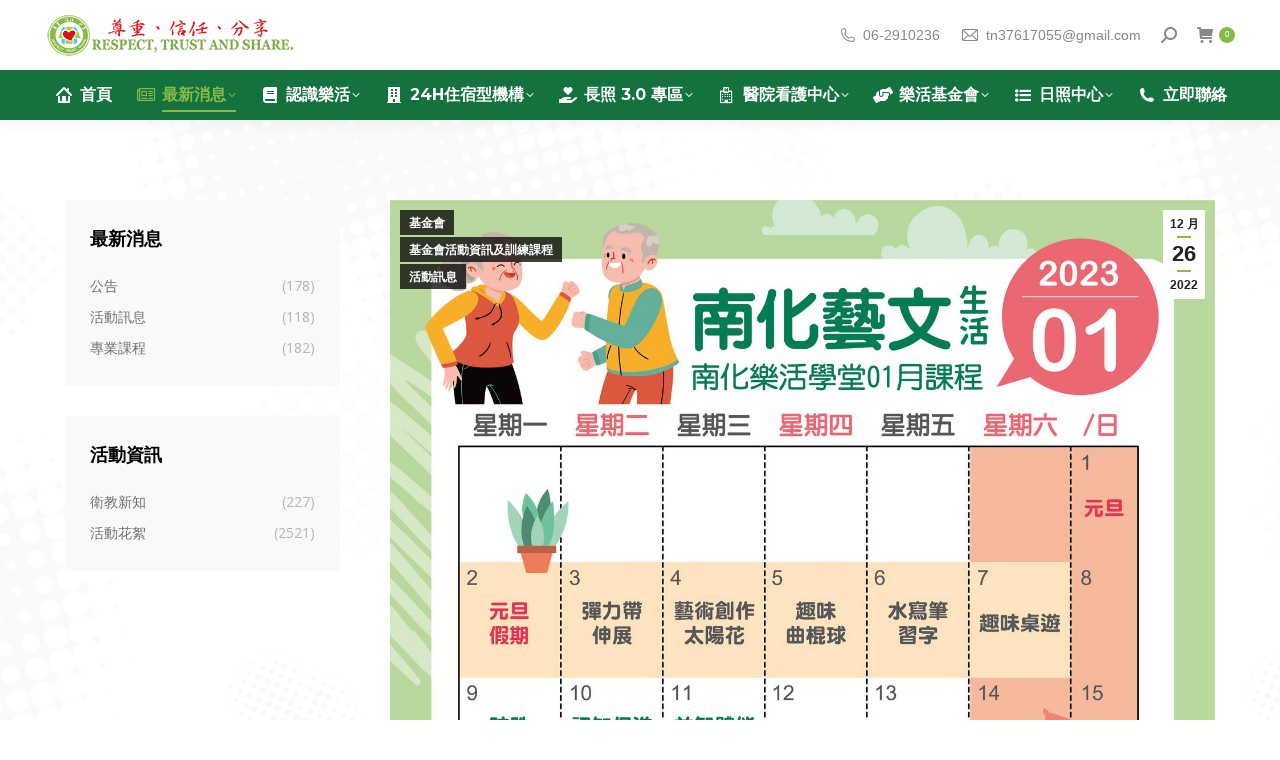

--- FILE ---
content_type: text/html; charset=UTF-8
request_url: https://happy-life-group.com/%E3%80%90%E5%8D%97%E5%8C%96%E6%A8%82%E6%B4%BB%E5%AD%B8%E5%A0%82%E3%80%911%E6%9C%88%E4%BB%BD%E6%B4%BB%E5%8B%95%E8%A1%A8/
body_size: 17658
content:
<!DOCTYPE html>
<!--[if !(IE 6) | !(IE 7) | !(IE 8)  ]><!-->
<html lang="zh-TW" class="no-js">
<!--<![endif]-->
<head>
	<meta charset="UTF-8" />
		<meta name="viewport" content="width=device-width, initial-scale=1, maximum-scale=1, user-scalable=0">
			<link rel="profile" href="https://gmpg.org/xfn/11" />
	<meta name='robots' content='index, follow, max-image-preview:large, max-snippet:-1, max-video-preview:-1' />

<!-- Google Tag Manager for WordPress by gtm4wp.com -->
<script data-cfasync="false" data-pagespeed-no-defer>
	var gtm4wp_datalayer_name = "dataLayer";
	var dataLayer = dataLayer || [];
</script>
<!-- End Google Tag Manager for WordPress by gtm4wp.com -->
	<!-- This site is optimized with the Yoast SEO plugin v26.7 - https://yoast.com/wordpress/plugins/seo/ -->
	<title>【南化樂活學堂】1月份活動表 - 樂活集團</title>
	<link rel="canonical" href="https://happy-life-group.com/【南化樂活學堂】1月份活動表/" />
	<meta property="og:locale" content="zh_TW" />
	<meta property="og:type" content="article" />
	<meta property="og:title" content="【南化樂活學堂】1月份活動表 - 樂活集團" />
	<meta property="og:description" content="【南化樂活學堂2023年1月課表】出爐囉~ 多元的活動安排，有動態的健康操、趣味球類運動、音樂律動，靜態的習字&hellip;" />
	<meta property="og:url" content="https://happy-life-group.com/【南化樂活學堂】1月份活動表/" />
	<meta property="og:site_name" content="樂活集團" />
	<meta property="article:published_time" content="2022-12-26T08:00:32+00:00" />
	<meta property="article:modified_time" content="2022-12-26T08:00:38+00:00" />
	<meta property="og:image" content="https://happy-life-group.com/wp-content/uploads/2022/12/321838242_1103288057035806_7880266897385895661_n.jpg" />
	<meta property="og:image:width" content="1448" />
	<meta property="og:image:height" content="2048" />
	<meta property="og:image:type" content="image/jpeg" />
	<meta name="author" content="happylifegroup" />
	<meta name="twitter:card" content="summary_large_image" />
	<meta name="twitter:label1" content="作者:" />
	<meta name="twitter:data1" content="happylifegroup" />
	<meta name="twitter:label2" content="預估閱讀時間" />
	<meta name="twitter:data2" content="5 分鐘" />
	<script type="application/ld+json" class="yoast-schema-graph">{"@context":"https://schema.org","@graph":[{"@type":"Article","@id":"https://happy-life-group.com/%e3%80%90%e5%8d%97%e5%8c%96%e6%a8%82%e6%b4%bb%e5%ad%b8%e5%a0%82%e3%80%911%e6%9c%88%e4%bb%bd%e6%b4%bb%e5%8b%95%e8%a1%a8/#article","isPartOf":{"@id":"https://happy-life-group.com/%e3%80%90%e5%8d%97%e5%8c%96%e6%a8%82%e6%b4%bb%e5%ad%b8%e5%a0%82%e3%80%911%e6%9c%88%e4%bb%bd%e6%b4%bb%e5%8b%95%e8%a1%a8/"},"author":{"name":"happylifegroup","@id":"https://happy-life-group.com/#/schema/person/40c6800dbf8f9a74c37cc4c9b14bf9b2"},"headline":"【南化樂活學堂】1月份活動表","datePublished":"2022-12-26T08:00:32+00:00","dateModified":"2022-12-26T08:00:38+00:00","mainEntityOfPage":{"@id":"https://happy-life-group.com/%e3%80%90%e5%8d%97%e5%8c%96%e6%a8%82%e6%b4%bb%e5%ad%b8%e5%a0%82%e3%80%911%e6%9c%88%e4%bb%bd%e6%b4%bb%e5%8b%95%e8%a1%a8/"},"wordCount":18,"publisher":{"@id":"https://happy-life-group.com/#organization"},"image":{"@id":"https://happy-life-group.com/%e3%80%90%e5%8d%97%e5%8c%96%e6%a8%82%e6%b4%bb%e5%ad%b8%e5%a0%82%e3%80%911%e6%9c%88%e4%bb%bd%e6%b4%bb%e5%8b%95%e8%a1%a8/#primaryimage"},"thumbnailUrl":"https://happy-life-group-com.sfo3.cdn.digitaloceanspaces.com/wp-content/uploads/2022/12/321838242_1103288057035806_7880266897385895661_n.jpg","articleSection":["基金會","基金會活動資訊及訓練課程","活動訊息"],"inLanguage":"zh-TW"},{"@type":"WebPage","@id":"https://happy-life-group.com/%e3%80%90%e5%8d%97%e5%8c%96%e6%a8%82%e6%b4%bb%e5%ad%b8%e5%a0%82%e3%80%911%e6%9c%88%e4%bb%bd%e6%b4%bb%e5%8b%95%e8%a1%a8/","url":"https://happy-life-group.com/%e3%80%90%e5%8d%97%e5%8c%96%e6%a8%82%e6%b4%bb%e5%ad%b8%e5%a0%82%e3%80%911%e6%9c%88%e4%bb%bd%e6%b4%bb%e5%8b%95%e8%a1%a8/","name":"【南化樂活學堂】1月份活動表 - 樂活集團","isPartOf":{"@id":"https://happy-life-group.com/#website"},"primaryImageOfPage":{"@id":"https://happy-life-group.com/%e3%80%90%e5%8d%97%e5%8c%96%e6%a8%82%e6%b4%bb%e5%ad%b8%e5%a0%82%e3%80%911%e6%9c%88%e4%bb%bd%e6%b4%bb%e5%8b%95%e8%a1%a8/#primaryimage"},"image":{"@id":"https://happy-life-group.com/%e3%80%90%e5%8d%97%e5%8c%96%e6%a8%82%e6%b4%bb%e5%ad%b8%e5%a0%82%e3%80%911%e6%9c%88%e4%bb%bd%e6%b4%bb%e5%8b%95%e8%a1%a8/#primaryimage"},"thumbnailUrl":"https://happy-life-group-com.sfo3.cdn.digitaloceanspaces.com/wp-content/uploads/2022/12/321838242_1103288057035806_7880266897385895661_n.jpg","datePublished":"2022-12-26T08:00:32+00:00","dateModified":"2022-12-26T08:00:38+00:00","breadcrumb":{"@id":"https://happy-life-group.com/%e3%80%90%e5%8d%97%e5%8c%96%e6%a8%82%e6%b4%bb%e5%ad%b8%e5%a0%82%e3%80%911%e6%9c%88%e4%bb%bd%e6%b4%bb%e5%8b%95%e8%a1%a8/#breadcrumb"},"inLanguage":"zh-TW","potentialAction":[{"@type":"ReadAction","target":["https://happy-life-group.com/%e3%80%90%e5%8d%97%e5%8c%96%e6%a8%82%e6%b4%bb%e5%ad%b8%e5%a0%82%e3%80%911%e6%9c%88%e4%bb%bd%e6%b4%bb%e5%8b%95%e8%a1%a8/"]}]},{"@type":"ImageObject","inLanguage":"zh-TW","@id":"https://happy-life-group.com/%e3%80%90%e5%8d%97%e5%8c%96%e6%a8%82%e6%b4%bb%e5%ad%b8%e5%a0%82%e3%80%911%e6%9c%88%e4%bb%bd%e6%b4%bb%e5%8b%95%e8%a1%a8/#primaryimage","url":"https://happy-life-group-com.sfo3.cdn.digitaloceanspaces.com/wp-content/uploads/2022/12/321838242_1103288057035806_7880266897385895661_n.jpg","contentUrl":"https://happy-life-group-com.sfo3.cdn.digitaloceanspaces.com/wp-content/uploads/2022/12/321838242_1103288057035806_7880266897385895661_n.jpg","width":1448,"height":2048},{"@type":"BreadcrumbList","@id":"https://happy-life-group.com/%e3%80%90%e5%8d%97%e5%8c%96%e6%a8%82%e6%b4%bb%e5%ad%b8%e5%a0%82%e3%80%911%e6%9c%88%e4%bb%bd%e6%b4%bb%e5%8b%95%e8%a1%a8/#breadcrumb","itemListElement":[{"@type":"ListItem","position":1,"name":"Home","item":"https://happy-life-group.com/"},{"@type":"ListItem","position":2,"name":"【南化樂活學堂】1月份活動表"}]},{"@type":"WebSite","@id":"https://happy-life-group.com/#website","url":"https://happy-life-group.com/","name":"樂活集團","description":"「尊重、信任、分享」","publisher":{"@id":"https://happy-life-group.com/#organization"},"potentialAction":[{"@type":"SearchAction","target":{"@type":"EntryPoint","urlTemplate":"https://happy-life-group.com/?s={search_term_string}"},"query-input":{"@type":"PropertyValueSpecification","valueRequired":true,"valueName":"search_term_string"}}],"inLanguage":"zh-TW"},{"@type":"Organization","@id":"https://happy-life-group.com/#organization","name":"樂活集團","url":"https://happy-life-group.com/","logo":{"@type":"ImageObject","inLanguage":"zh-TW","@id":"https://happy-life-group.com/#/schema/logo/image/","url":"https://happy-life-group-com.sfo3.cdn.digitaloceanspaces.com/wp-content/uploads/2020/02/Group-logo-lay-44.png","contentUrl":"https://happy-life-group-com.sfo3.cdn.digitaloceanspaces.com/wp-content/uploads/2020/02/Group-logo-lay-44.png","width":251,"height":44,"caption":"樂活集團"},"image":{"@id":"https://happy-life-group.com/#/schema/logo/image/"}},{"@type":"Person","@id":"https://happy-life-group.com/#/schema/person/40c6800dbf8f9a74c37cc4c9b14bf9b2","name":"happylifegroup","url":"https://happy-life-group.com/author/happylifegroup/"}]}</script>
	<!-- / Yoast SEO plugin. -->


<link rel='dns-prefetch' href='//cdnjs.cloudflare.com' />
<link rel='dns-prefetch' href='//fonts.googleapis.com' />
<link rel="alternate" type="application/rss+xml" title="訂閱《樂活集團》&raquo; 資訊提供" href="https://happy-life-group.com/feed/" />
<link rel="alternate" title="oEmbed (JSON)" type="application/json+oembed" href="https://happy-life-group.com/wp-json/oembed/1.0/embed?url=https%3A%2F%2Fhappy-life-group.com%2F%25e3%2580%2590%25e5%258d%2597%25e5%258c%2596%25e6%25a8%2582%25e6%25b4%25bb%25e5%25ad%25b8%25e5%25a0%2582%25e3%2580%25911%25e6%259c%2588%25e4%25bb%25bd%25e6%25b4%25bb%25e5%258b%2595%25e8%25a1%25a8%2F" />
<link rel="alternate" title="oEmbed (XML)" type="text/xml+oembed" href="https://happy-life-group.com/wp-json/oembed/1.0/embed?url=https%3A%2F%2Fhappy-life-group.com%2F%25e3%2580%2590%25e5%258d%2597%25e5%258c%2596%25e6%25a8%2582%25e6%25b4%25bb%25e5%25ad%25b8%25e5%25a0%2582%25e3%2580%25911%25e6%259c%2588%25e4%25bb%25bd%25e6%25b4%25bb%25e5%258b%2595%25e8%25a1%25a8%2F&#038;format=xml" />
<style id='wp-img-auto-sizes-contain-inline-css'>
img:is([sizes=auto i],[sizes^="auto," i]){contain-intrinsic-size:3000px 1500px}
/*# sourceURL=wp-img-auto-sizes-contain-inline-css */
</style>
<style id='wp-emoji-styles-inline-css'>

	img.wp-smiley, img.emoji {
		display: inline !important;
		border: none !important;
		box-shadow: none !important;
		height: 1em !important;
		width: 1em !important;
		margin: 0 0.07em !important;
		vertical-align: -0.1em !important;
		background: none !important;
		padding: 0 !important;
	}
/*# sourceURL=wp-emoji-styles-inline-css */
</style>
<link rel='stylesheet' id='wp-block-library-css' href='https://happy-life-group.com/wp-includes/css/dist/block-library/style.min.css?ver=6.9' media='all' />
<style id='wp-block-library-theme-inline-css'>
.wp-block-audio :where(figcaption){color:#555;font-size:13px;text-align:center}.is-dark-theme .wp-block-audio :where(figcaption){color:#ffffffa6}.wp-block-audio{margin:0 0 1em}.wp-block-code{border:1px solid #ccc;border-radius:4px;font-family:Menlo,Consolas,monaco,monospace;padding:.8em 1em}.wp-block-embed :where(figcaption){color:#555;font-size:13px;text-align:center}.is-dark-theme .wp-block-embed :where(figcaption){color:#ffffffa6}.wp-block-embed{margin:0 0 1em}.blocks-gallery-caption{color:#555;font-size:13px;text-align:center}.is-dark-theme .blocks-gallery-caption{color:#ffffffa6}:root :where(.wp-block-image figcaption){color:#555;font-size:13px;text-align:center}.is-dark-theme :root :where(.wp-block-image figcaption){color:#ffffffa6}.wp-block-image{margin:0 0 1em}.wp-block-pullquote{border-bottom:4px solid;border-top:4px solid;color:currentColor;margin-bottom:1.75em}.wp-block-pullquote :where(cite),.wp-block-pullquote :where(footer),.wp-block-pullquote__citation{color:currentColor;font-size:.8125em;font-style:normal;text-transform:uppercase}.wp-block-quote{border-left:.25em solid;margin:0 0 1.75em;padding-left:1em}.wp-block-quote cite,.wp-block-quote footer{color:currentColor;font-size:.8125em;font-style:normal;position:relative}.wp-block-quote:where(.has-text-align-right){border-left:none;border-right:.25em solid;padding-left:0;padding-right:1em}.wp-block-quote:where(.has-text-align-center){border:none;padding-left:0}.wp-block-quote.is-large,.wp-block-quote.is-style-large,.wp-block-quote:where(.is-style-plain){border:none}.wp-block-search .wp-block-search__label{font-weight:700}.wp-block-search__button{border:1px solid #ccc;padding:.375em .625em}:where(.wp-block-group.has-background){padding:1.25em 2.375em}.wp-block-separator.has-css-opacity{opacity:.4}.wp-block-separator{border:none;border-bottom:2px solid;margin-left:auto;margin-right:auto}.wp-block-separator.has-alpha-channel-opacity{opacity:1}.wp-block-separator:not(.is-style-wide):not(.is-style-dots){width:100px}.wp-block-separator.has-background:not(.is-style-dots){border-bottom:none;height:1px}.wp-block-separator.has-background:not(.is-style-wide):not(.is-style-dots){height:2px}.wp-block-table{margin:0 0 1em}.wp-block-table td,.wp-block-table th{word-break:normal}.wp-block-table :where(figcaption){color:#555;font-size:13px;text-align:center}.is-dark-theme .wp-block-table :where(figcaption){color:#ffffffa6}.wp-block-video :where(figcaption){color:#555;font-size:13px;text-align:center}.is-dark-theme .wp-block-video :where(figcaption){color:#ffffffa6}.wp-block-video{margin:0 0 1em}:root :where(.wp-block-template-part.has-background){margin-bottom:0;margin-top:0;padding:1.25em 2.375em}
/*# sourceURL=/wp-includes/css/dist/block-library/theme.min.css */
</style>
<style id='classic-theme-styles-inline-css'>
/*! This file is auto-generated */
.wp-block-button__link{color:#fff;background-color:#32373c;border-radius:9999px;box-shadow:none;text-decoration:none;padding:calc(.667em + 2px) calc(1.333em + 2px);font-size:1.125em}.wp-block-file__button{background:#32373c;color:#fff;text-decoration:none}
/*# sourceURL=/wp-includes/css/classic-themes.min.css */
</style>
<style id='global-styles-inline-css'>
:root{--wp--preset--aspect-ratio--square: 1;--wp--preset--aspect-ratio--4-3: 4/3;--wp--preset--aspect-ratio--3-4: 3/4;--wp--preset--aspect-ratio--3-2: 3/2;--wp--preset--aspect-ratio--2-3: 2/3;--wp--preset--aspect-ratio--16-9: 16/9;--wp--preset--aspect-ratio--9-16: 9/16;--wp--preset--color--black: #000000;--wp--preset--color--cyan-bluish-gray: #abb8c3;--wp--preset--color--white: #FFF;--wp--preset--color--pale-pink: #f78da7;--wp--preset--color--vivid-red: #cf2e2e;--wp--preset--color--luminous-vivid-orange: #ff6900;--wp--preset--color--luminous-vivid-amber: #fcb900;--wp--preset--color--light-green-cyan: #7bdcb5;--wp--preset--color--vivid-green-cyan: #00d084;--wp--preset--color--pale-cyan-blue: #8ed1fc;--wp--preset--color--vivid-cyan-blue: #0693e3;--wp--preset--color--vivid-purple: #9b51e0;--wp--preset--color--accent: #87ba46;--wp--preset--color--dark-gray: #111;--wp--preset--color--light-gray: #767676;--wp--preset--gradient--vivid-cyan-blue-to-vivid-purple: linear-gradient(135deg,rgb(6,147,227) 0%,rgb(155,81,224) 100%);--wp--preset--gradient--light-green-cyan-to-vivid-green-cyan: linear-gradient(135deg,rgb(122,220,180) 0%,rgb(0,208,130) 100%);--wp--preset--gradient--luminous-vivid-amber-to-luminous-vivid-orange: linear-gradient(135deg,rgb(252,185,0) 0%,rgb(255,105,0) 100%);--wp--preset--gradient--luminous-vivid-orange-to-vivid-red: linear-gradient(135deg,rgb(255,105,0) 0%,rgb(207,46,46) 100%);--wp--preset--gradient--very-light-gray-to-cyan-bluish-gray: linear-gradient(135deg,rgb(238,238,238) 0%,rgb(169,184,195) 100%);--wp--preset--gradient--cool-to-warm-spectrum: linear-gradient(135deg,rgb(74,234,220) 0%,rgb(151,120,209) 20%,rgb(207,42,186) 40%,rgb(238,44,130) 60%,rgb(251,105,98) 80%,rgb(254,248,76) 100%);--wp--preset--gradient--blush-light-purple: linear-gradient(135deg,rgb(255,206,236) 0%,rgb(152,150,240) 100%);--wp--preset--gradient--blush-bordeaux: linear-gradient(135deg,rgb(254,205,165) 0%,rgb(254,45,45) 50%,rgb(107,0,62) 100%);--wp--preset--gradient--luminous-dusk: linear-gradient(135deg,rgb(255,203,112) 0%,rgb(199,81,192) 50%,rgb(65,88,208) 100%);--wp--preset--gradient--pale-ocean: linear-gradient(135deg,rgb(255,245,203) 0%,rgb(182,227,212) 50%,rgb(51,167,181) 100%);--wp--preset--gradient--electric-grass: linear-gradient(135deg,rgb(202,248,128) 0%,rgb(113,206,126) 100%);--wp--preset--gradient--midnight: linear-gradient(135deg,rgb(2,3,129) 0%,rgb(40,116,252) 100%);--wp--preset--font-size--small: 13px;--wp--preset--font-size--medium: 20px;--wp--preset--font-size--large: 36px;--wp--preset--font-size--x-large: 42px;--wp--preset--spacing--20: 0.44rem;--wp--preset--spacing--30: 0.67rem;--wp--preset--spacing--40: 1rem;--wp--preset--spacing--50: 1.5rem;--wp--preset--spacing--60: 2.25rem;--wp--preset--spacing--70: 3.38rem;--wp--preset--spacing--80: 5.06rem;--wp--preset--shadow--natural: 6px 6px 9px rgba(0, 0, 0, 0.2);--wp--preset--shadow--deep: 12px 12px 50px rgba(0, 0, 0, 0.4);--wp--preset--shadow--sharp: 6px 6px 0px rgba(0, 0, 0, 0.2);--wp--preset--shadow--outlined: 6px 6px 0px -3px rgb(255, 255, 255), 6px 6px rgb(0, 0, 0);--wp--preset--shadow--crisp: 6px 6px 0px rgb(0, 0, 0);}:where(.is-layout-flex){gap: 0.5em;}:where(.is-layout-grid){gap: 0.5em;}body .is-layout-flex{display: flex;}.is-layout-flex{flex-wrap: wrap;align-items: center;}.is-layout-flex > :is(*, div){margin: 0;}body .is-layout-grid{display: grid;}.is-layout-grid > :is(*, div){margin: 0;}:where(.wp-block-columns.is-layout-flex){gap: 2em;}:where(.wp-block-columns.is-layout-grid){gap: 2em;}:where(.wp-block-post-template.is-layout-flex){gap: 1.25em;}:where(.wp-block-post-template.is-layout-grid){gap: 1.25em;}.has-black-color{color: var(--wp--preset--color--black) !important;}.has-cyan-bluish-gray-color{color: var(--wp--preset--color--cyan-bluish-gray) !important;}.has-white-color{color: var(--wp--preset--color--white) !important;}.has-pale-pink-color{color: var(--wp--preset--color--pale-pink) !important;}.has-vivid-red-color{color: var(--wp--preset--color--vivid-red) !important;}.has-luminous-vivid-orange-color{color: var(--wp--preset--color--luminous-vivid-orange) !important;}.has-luminous-vivid-amber-color{color: var(--wp--preset--color--luminous-vivid-amber) !important;}.has-light-green-cyan-color{color: var(--wp--preset--color--light-green-cyan) !important;}.has-vivid-green-cyan-color{color: var(--wp--preset--color--vivid-green-cyan) !important;}.has-pale-cyan-blue-color{color: var(--wp--preset--color--pale-cyan-blue) !important;}.has-vivid-cyan-blue-color{color: var(--wp--preset--color--vivid-cyan-blue) !important;}.has-vivid-purple-color{color: var(--wp--preset--color--vivid-purple) !important;}.has-black-background-color{background-color: var(--wp--preset--color--black) !important;}.has-cyan-bluish-gray-background-color{background-color: var(--wp--preset--color--cyan-bluish-gray) !important;}.has-white-background-color{background-color: var(--wp--preset--color--white) !important;}.has-pale-pink-background-color{background-color: var(--wp--preset--color--pale-pink) !important;}.has-vivid-red-background-color{background-color: var(--wp--preset--color--vivid-red) !important;}.has-luminous-vivid-orange-background-color{background-color: var(--wp--preset--color--luminous-vivid-orange) !important;}.has-luminous-vivid-amber-background-color{background-color: var(--wp--preset--color--luminous-vivid-amber) !important;}.has-light-green-cyan-background-color{background-color: var(--wp--preset--color--light-green-cyan) !important;}.has-vivid-green-cyan-background-color{background-color: var(--wp--preset--color--vivid-green-cyan) !important;}.has-pale-cyan-blue-background-color{background-color: var(--wp--preset--color--pale-cyan-blue) !important;}.has-vivid-cyan-blue-background-color{background-color: var(--wp--preset--color--vivid-cyan-blue) !important;}.has-vivid-purple-background-color{background-color: var(--wp--preset--color--vivid-purple) !important;}.has-black-border-color{border-color: var(--wp--preset--color--black) !important;}.has-cyan-bluish-gray-border-color{border-color: var(--wp--preset--color--cyan-bluish-gray) !important;}.has-white-border-color{border-color: var(--wp--preset--color--white) !important;}.has-pale-pink-border-color{border-color: var(--wp--preset--color--pale-pink) !important;}.has-vivid-red-border-color{border-color: var(--wp--preset--color--vivid-red) !important;}.has-luminous-vivid-orange-border-color{border-color: var(--wp--preset--color--luminous-vivid-orange) !important;}.has-luminous-vivid-amber-border-color{border-color: var(--wp--preset--color--luminous-vivid-amber) !important;}.has-light-green-cyan-border-color{border-color: var(--wp--preset--color--light-green-cyan) !important;}.has-vivid-green-cyan-border-color{border-color: var(--wp--preset--color--vivid-green-cyan) !important;}.has-pale-cyan-blue-border-color{border-color: var(--wp--preset--color--pale-cyan-blue) !important;}.has-vivid-cyan-blue-border-color{border-color: var(--wp--preset--color--vivid-cyan-blue) !important;}.has-vivid-purple-border-color{border-color: var(--wp--preset--color--vivid-purple) !important;}.has-vivid-cyan-blue-to-vivid-purple-gradient-background{background: var(--wp--preset--gradient--vivid-cyan-blue-to-vivid-purple) !important;}.has-light-green-cyan-to-vivid-green-cyan-gradient-background{background: var(--wp--preset--gradient--light-green-cyan-to-vivid-green-cyan) !important;}.has-luminous-vivid-amber-to-luminous-vivid-orange-gradient-background{background: var(--wp--preset--gradient--luminous-vivid-amber-to-luminous-vivid-orange) !important;}.has-luminous-vivid-orange-to-vivid-red-gradient-background{background: var(--wp--preset--gradient--luminous-vivid-orange-to-vivid-red) !important;}.has-very-light-gray-to-cyan-bluish-gray-gradient-background{background: var(--wp--preset--gradient--very-light-gray-to-cyan-bluish-gray) !important;}.has-cool-to-warm-spectrum-gradient-background{background: var(--wp--preset--gradient--cool-to-warm-spectrum) !important;}.has-blush-light-purple-gradient-background{background: var(--wp--preset--gradient--blush-light-purple) !important;}.has-blush-bordeaux-gradient-background{background: var(--wp--preset--gradient--blush-bordeaux) !important;}.has-luminous-dusk-gradient-background{background: var(--wp--preset--gradient--luminous-dusk) !important;}.has-pale-ocean-gradient-background{background: var(--wp--preset--gradient--pale-ocean) !important;}.has-electric-grass-gradient-background{background: var(--wp--preset--gradient--electric-grass) !important;}.has-midnight-gradient-background{background: var(--wp--preset--gradient--midnight) !important;}.has-small-font-size{font-size: var(--wp--preset--font-size--small) !important;}.has-medium-font-size{font-size: var(--wp--preset--font-size--medium) !important;}.has-large-font-size{font-size: var(--wp--preset--font-size--large) !important;}.has-x-large-font-size{font-size: var(--wp--preset--font-size--x-large) !important;}
:where(.wp-block-post-template.is-layout-flex){gap: 1.25em;}:where(.wp-block-post-template.is-layout-grid){gap: 1.25em;}
:where(.wp-block-term-template.is-layout-flex){gap: 1.25em;}:where(.wp-block-term-template.is-layout-grid){gap: 1.25em;}
:where(.wp-block-columns.is-layout-flex){gap: 2em;}:where(.wp-block-columns.is-layout-grid){gap: 2em;}
:root :where(.wp-block-pullquote){font-size: 1.5em;line-height: 1.6;}
/*# sourceURL=global-styles-inline-css */
</style>
<link rel='stylesheet' id='contact-form-7-css' href='https://happy-life-group.com/wp-content/plugins/contact-form-7/includes/css/styles.css?ver=6.1.4' media='all' />
<style id='woocommerce-inline-inline-css'>
.woocommerce form .form-row .required { visibility: visible; }
/*# sourceURL=woocommerce-inline-inline-css */
</style>
<link rel='stylesheet' id='woomp-css' href='https://happy-life-group.com/wp-content/plugins/woomp/public/css/woomp-public.css?ver=3.4.49' media='all' />
<link rel='stylesheet' id='woomp-main-css' href='https://happy-life-group.com/wp-content/plugins/woomp/admin/css/main.min.css?ver=3.4.49' media='all' />
<link rel='stylesheet' id='card-css' href='https://happy-life-group.com/wp-content/plugins/woomp/includes/payuni/assets/card.css?ver=1.0.7' media='all' />
<link rel='stylesheet' id='the7-font-css' href='https://happy-life-group.com/wp-content/themes/dt-the7/fonts/icomoon-the7-font/icomoon-the7-font.min.css?ver=12.3.0' media='all' />
<link rel='stylesheet' id='the7-awesome-fonts-css' href='https://happy-life-group.com/wp-content/themes/dt-the7/fonts/FontAwesome/css/all.min.css?ver=12.3.0' media='all' />
<link rel='stylesheet' id='the7-icomoon-font-awesome-14x14-css' href='https://happy-life-group.com/wp-content/uploads/smile_fonts/icomoon-font-awesome-14x14/icomoon-font-awesome-14x14.css?ver=6.9' media='all' />
<link rel='stylesheet' id='dt-web-fonts-css' href='https://fonts.googleapis.com/css?family=Montserrat:400,500,600,700%7COpen+Sans:400,600,700%7CRaleway:400,600,700%7CRoboto:400,600,700' media='all' />
<link rel='stylesheet' id='dt-main-css' href='https://happy-life-group.com/wp-content/themes/dt-the7/css/main.min.css?ver=12.3.0' media='all' />
<style id='dt-main-inline-css'>
body #load {
  display: block;
  height: 100%;
  overflow: hidden;
  position: fixed;
  width: 100%;
  z-index: 9901;
  opacity: 1;
  visibility: visible;
  transition: all .35s ease-out;
}
.load-wrap {
  width: 100%;
  height: 100%;
  background-position: center center;
  background-repeat: no-repeat;
  text-align: center;
  display: -ms-flexbox;
  display: -ms-flex;
  display: flex;
  -ms-align-items: center;
  -ms-flex-align: center;
  align-items: center;
  -ms-flex-flow: column wrap;
  flex-flow: column wrap;
  -ms-flex-pack: center;
  -ms-justify-content: center;
  justify-content: center;
}
.load-wrap > svg {
  position: absolute;
  top: 50%;
  left: 50%;
  transform: translate(-50%,-50%);
}
#load {
  background: var(--the7-elementor-beautiful-loading-bg,#ffffff);
  --the7-beautiful-spinner-color2: var(--the7-beautiful-spinner-color,#a9c84b);
}

/*# sourceURL=dt-main-inline-css */
</style>
<link rel='stylesheet' id='the7-custom-scrollbar-css' href='https://happy-life-group.com/wp-content/themes/dt-the7/lib/custom-scrollbar/custom-scrollbar.min.css?ver=12.3.0' media='all' />
<link rel='stylesheet' id='the7-wpbakery-css' href='https://happy-life-group.com/wp-content/themes/dt-the7/css/wpbakery.min.css?ver=12.3.0' media='all' />
<link rel='stylesheet' id='the7-core-css' href='https://happy-life-group.com/wp-content/plugins/dt-the7-core/assets/css/post-type.min.css?ver=2.7.12' media='all' />
<link rel='stylesheet' id='the7-css-vars-css' href='https://happy-life-group.com/wp-content/uploads/the7-css/css-vars.css?ver=babd0f321c8a' media='all' />
<link rel='stylesheet' id='dt-custom-css' href='https://happy-life-group.com/wp-content/uploads/the7-css/custom.css?ver=babd0f321c8a' media='all' />
<link rel='stylesheet' id='wc-dt-custom-css' href='https://happy-life-group.com/wp-content/uploads/the7-css/compatibility/wc-dt-custom.css?ver=babd0f321c8a' media='all' />
<link rel='stylesheet' id='dt-media-css' href='https://happy-life-group.com/wp-content/uploads/the7-css/media.css?ver=babd0f321c8a' media='all' />
<link rel='stylesheet' id='the7-mega-menu-css' href='https://happy-life-group.com/wp-content/uploads/the7-css/mega-menu.css?ver=babd0f321c8a' media='all' />
<link rel='stylesheet' id='the7-elements-albums-portfolio-css' href='https://happy-life-group.com/wp-content/uploads/the7-css/the7-elements-albums-portfolio.css?ver=babd0f321c8a' media='all' />
<link rel='stylesheet' id='the7-elements-css' href='https://happy-life-group.com/wp-content/uploads/the7-css/post-type-dynamic.css?ver=babd0f321c8a' media='all' />
<link rel='stylesheet' id='style-css' href='https://happy-life-group.com/wp-content/themes/dt-the7-child/style.css?ver=12.3.0' media='all' />
<link rel='stylesheet' id='the7-elementor-global-css' href='https://happy-life-group.com/wp-content/themes/dt-the7/css/compatibility/elementor/elementor-global.min.css?ver=12.3.0' media='all' />
<script src="https://happy-life-group.com/wp-includes/js/jquery/jquery.min.js?ver=3.7.1" id="jquery-core-js"></script>
<script src="https://happy-life-group.com/wp-includes/js/jquery/jquery-migrate.min.js?ver=3.4.1" id="jquery-migrate-js"></script>
<script src="//happy-life-group.com/wp-content/plugins/revslider/sr6/assets/js/rbtools.min.js?ver=6.7.38" async id="tp-tools-js"></script>
<script src="//happy-life-group.com/wp-content/plugins/revslider/sr6/assets/js/rs6.min.js?ver=6.7.38" async id="revmin-js"></script>
<script src="https://happy-life-group.com/wp-content/plugins/woocommerce/assets/js/jquery-blockui/jquery.blockUI.min.js?ver=2.7.0-wc.10.4.3" id="wc-jquery-blockui-js" data-wp-strategy="defer"></script>
<script id="wc-add-to-cart-js-extra">
var wc_add_to_cart_params = {"ajax_url":"/wp-admin/admin-ajax.php","wc_ajax_url":"/?wc-ajax=%%endpoint%%","i18n_view_cart":"View cart","cart_url":"https://happy-life-group.com/cart/","is_cart":"","cart_redirect_after_add":"yes"};
//# sourceURL=wc-add-to-cart-js-extra
</script>
<script src="https://happy-life-group.com/wp-content/plugins/woocommerce/assets/js/frontend/add-to-cart.min.js?ver=10.4.3" id="wc-add-to-cart-js" data-wp-strategy="defer"></script>
<script src="https://happy-life-group.com/wp-content/plugins/woocommerce/assets/js/js-cookie/js.cookie.min.js?ver=2.1.4-wc.10.4.3" id="wc-js-cookie-js" defer data-wp-strategy="defer"></script>
<script id="woocommerce-js-extra">
var woocommerce_params = {"ajax_url":"/wp-admin/admin-ajax.php","wc_ajax_url":"/?wc-ajax=%%endpoint%%","i18n_password_show":"\u986f\u793a\u5bc6\u78bc","i18n_password_hide":"\u96b1\u85cf\u5bc6\u78bc"};
//# sourceURL=woocommerce-js-extra
</script>
<script src="https://happy-life-group.com/wp-content/plugins/woocommerce/assets/js/frontend/woocommerce.min.js?ver=10.4.3" id="woocommerce-js" defer data-wp-strategy="defer"></script>
<script src="https://happy-life-group.com/wp-content/plugins/js_composer/assets/js/vendors/woocommerce-add-to-cart.js?ver=8.7.2" id="vc_woocommerce-add-to-cart-js-js"></script>
<script id="dt-above-fold-js-extra">
var dtLocal = {"themeUrl":"https://happy-life-group.com/wp-content/themes/dt-the7","passText":"To view this protected post, enter the password below:","moreButtonText":{"loading":"Loading...","loadMore":"Load more"},"postID":"15454","ajaxurl":"https://happy-life-group.com/wp-admin/admin-ajax.php","REST":{"baseUrl":"https://happy-life-group.com/wp-json/the7/v1","endpoints":{"sendMail":"/send-mail"}},"contactMessages":{"required":"One or more fields have an error. Please check and try again.","terms":"Please accept the privacy policy.","fillTheCaptchaError":"Please, fill the captcha."},"captchaSiteKey":"","ajaxNonce":"c13f584cb0","pageData":"","themeSettings":{"smoothScroll":"off","lazyLoading":false,"desktopHeader":{"height":120},"ToggleCaptionEnabled":"disabled","ToggleCaption":"Navigation","floatingHeader":{"showAfter":140,"showMenu":true,"height":0,"logo":{"showLogo":false,"html":"\u003Cimg class=\" preload-me\" src=\"https://happy-life-group-com.sfo3.cdn.digitaloceanspaces.com/wp-content/uploads/2020/02/Group-logo-44.png\" srcset=\"https://happy-life-group-com.sfo3.cdn.digitaloceanspaces.com/wp-content/uploads/2020/02/Group-logo-44.png 44w, https://happy-life-group-com.sfo3.cdn.digitaloceanspaces.com/wp-content/uploads/2020/02/Hi-retina-Group-logo-132.png 132w\" width=\"44\" height=\"44\"   sizes=\"44px\" alt=\"\u6a02\u6d3b\u96c6\u5718\" /\u003E","url":"https://happy-life-group.com/"}},"topLine":{"floatingTopLine":{"logo":{"showLogo":false,"html":""}}},"mobileHeader":{"firstSwitchPoint":992,"secondSwitchPoint":778,"firstSwitchPointHeight":60,"secondSwitchPointHeight":60,"mobileToggleCaptionEnabled":"disabled","mobileToggleCaption":"Menu"},"stickyMobileHeaderFirstSwitch":{"logo":{"html":"\u003Cimg class=\" preload-me\" src=\"https://happy-life-group-com.sfo3.cdn.digitaloceanspaces.com/wp-content/uploads/2020/02/Group-logo-lay-44.png\" srcset=\"https://happy-life-group-com.sfo3.cdn.digitaloceanspaces.com/wp-content/uploads/2020/02/Group-logo-lay-44.png 251w, https://happy-life-group-com.sfo3.cdn.digitaloceanspaces.com/wp-content/uploads/2020/02/Group-logo-lay-88.png 502w\" width=\"251\" height=\"44\"   sizes=\"251px\" alt=\"\u6a02\u6d3b\u96c6\u5718\" /\u003E"}},"stickyMobileHeaderSecondSwitch":{"logo":{"html":"\u003Cimg class=\" preload-me\" src=\"https://happy-life-group-com.sfo3.cdn.digitaloceanspaces.com/wp-content/uploads/2020/02/Group-logo-lay-44.png\" srcset=\"https://happy-life-group-com.sfo3.cdn.digitaloceanspaces.com/wp-content/uploads/2020/02/Group-logo-lay-44.png 251w, https://happy-life-group-com.sfo3.cdn.digitaloceanspaces.com/wp-content/uploads/2020/02/Group-logo-lay-88.png 502w\" width=\"251\" height=\"44\"   sizes=\"251px\" alt=\"\u6a02\u6d3b\u96c6\u5718\" /\u003E"}},"sidebar":{"switchPoint":990},"boxedWidth":"1280px"},"VCMobileScreenWidth":"778","wcCartFragmentHash":"f185b0a71f991251662281512695cda0","elementor":{"settings":{"container_width":0}}};
var dtShare = {"shareButtonText":{"facebook":"Share on Facebook","twitter":"Share on X","pinterest":"Pin it","linkedin":"Share on Linkedin","whatsapp":"Share on Whatsapp"},"overlayOpacity":"85"};
//# sourceURL=dt-above-fold-js-extra
</script>
<script src="https://happy-life-group.com/wp-content/themes/dt-the7/js/above-the-fold.min.js?ver=12.3.0" id="dt-above-fold-js"></script>
<script src="https://happy-life-group.com/wp-content/themes/dt-the7/js/compatibility/woocommerce/woocommerce.min.js?ver=12.3.0" id="dt-woocommerce-js"></script>
<script></script><link rel="https://api.w.org/" href="https://happy-life-group.com/wp-json/" /><link rel="alternate" title="JSON" type="application/json" href="https://happy-life-group.com/wp-json/wp/v2/posts/15454" /><link rel="EditURI" type="application/rsd+xml" title="RSD" href="https://happy-life-group.com/xmlrpc.php?rsd" />
<meta name="generator" content="WordPress 6.9" />
<meta name="generator" content="WooCommerce 10.4.3" />
<link rel='shortlink' href='https://happy-life-group.com/?p=15454' />
<script data-host="https://php.wp-mak.ing" data-dnt="false" src="https://php.wp-mak.ing/js/script.js" id="ZwSg9rf6GA" async defer></script>
<!-- Google Tag Manager for WordPress by gtm4wp.com -->
<!-- GTM Container placement set to automatic -->
<script data-cfasync="false" data-pagespeed-no-defer>
	var dataLayer_content = {"pagePostType":"post","pagePostType2":"single-post","pageCategory":["foundation","foundation-event-info","event_news"],"pagePostAuthor":"happylifegroup"};
	dataLayer.push( dataLayer_content );
</script>
<script data-cfasync="false" data-pagespeed-no-defer>
(function(w,d,s,l,i){w[l]=w[l]||[];w[l].push({'gtm.start':
new Date().getTime(),event:'gtm.js'});var f=d.getElementsByTagName(s)[0],
j=d.createElement(s),dl=l!='dataLayer'?'&l='+l:'';j.async=true;j.src=
'//www.googletagmanager.com/gtm.js?id='+i+dl;f.parentNode.insertBefore(j,f);
})(window,document,'script','dataLayer','GTM-W4VGBFK');
</script>
<!-- End Google Tag Manager for WordPress by gtm4wp.com -->	<noscript><style>.woocommerce-product-gallery{ opacity: 1 !important; }</style></noscript>
	<meta name="generator" content="Elementor 3.34.1; settings: css_print_method-external, google_font-disabled, font_display-auto">
			<style>
				.e-con.e-parent:nth-of-type(n+4):not(.e-lazyloaded):not(.e-no-lazyload),
				.e-con.e-parent:nth-of-type(n+4):not(.e-lazyloaded):not(.e-no-lazyload) * {
					background-image: none !important;
				}
				@media screen and (max-height: 1024px) {
					.e-con.e-parent:nth-of-type(n+3):not(.e-lazyloaded):not(.e-no-lazyload),
					.e-con.e-parent:nth-of-type(n+3):not(.e-lazyloaded):not(.e-no-lazyload) * {
						background-image: none !important;
					}
				}
				@media screen and (max-height: 640px) {
					.e-con.e-parent:nth-of-type(n+2):not(.e-lazyloaded):not(.e-no-lazyload),
					.e-con.e-parent:nth-of-type(n+2):not(.e-lazyloaded):not(.e-no-lazyload) * {
						background-image: none !important;
					}
				}
			</style>
			<meta name="generator" content="Powered by WPBakery Page Builder - drag and drop page builder for WordPress."/>
<meta name="generator" content="Powered by Slider Revolution 6.7.38 - responsive, Mobile-Friendly Slider Plugin for WordPress with comfortable drag and drop interface." />
<script type="text/javascript" id="the7-loader-script">
document.addEventListener("DOMContentLoaded", function(event) {
	var load = document.getElementById("load");
	if(!load.classList.contains('loader-removed')){
		var removeLoading = setTimeout(function() {
			load.className += " loader-removed";
		}, 300);
	}
});
</script>
		<link rel="icon" href="https://happy-life-group.com/wp-content/uploads/2020/02/Hi-retina-Group-logo-132.png" type="image/png" sizes="16x16"/><script>function setREVStartSize(e){
			//window.requestAnimationFrame(function() {
				window.RSIW = window.RSIW===undefined ? window.innerWidth : window.RSIW;
				window.RSIH = window.RSIH===undefined ? window.innerHeight : window.RSIH;
				try {
					var pw = document.getElementById(e.c).parentNode.offsetWidth,
						newh;
					pw = pw===0 || isNaN(pw) || (e.l=="fullwidth" || e.layout=="fullwidth") ? window.RSIW : pw;
					e.tabw = e.tabw===undefined ? 0 : parseInt(e.tabw);
					e.thumbw = e.thumbw===undefined ? 0 : parseInt(e.thumbw);
					e.tabh = e.tabh===undefined ? 0 : parseInt(e.tabh);
					e.thumbh = e.thumbh===undefined ? 0 : parseInt(e.thumbh);
					e.tabhide = e.tabhide===undefined ? 0 : parseInt(e.tabhide);
					e.thumbhide = e.thumbhide===undefined ? 0 : parseInt(e.thumbhide);
					e.mh = e.mh===undefined || e.mh=="" || e.mh==="auto" ? 0 : parseInt(e.mh,0);
					if(e.layout==="fullscreen" || e.l==="fullscreen")
						newh = Math.max(e.mh,window.RSIH);
					else{
						e.gw = Array.isArray(e.gw) ? e.gw : [e.gw];
						for (var i in e.rl) if (e.gw[i]===undefined || e.gw[i]===0) e.gw[i] = e.gw[i-1];
						e.gh = e.el===undefined || e.el==="" || (Array.isArray(e.el) && e.el.length==0)? e.gh : e.el;
						e.gh = Array.isArray(e.gh) ? e.gh : [e.gh];
						for (var i in e.rl) if (e.gh[i]===undefined || e.gh[i]===0) e.gh[i] = e.gh[i-1];
											
						var nl = new Array(e.rl.length),
							ix = 0,
							sl;
						e.tabw = e.tabhide>=pw ? 0 : e.tabw;
						e.thumbw = e.thumbhide>=pw ? 0 : e.thumbw;
						e.tabh = e.tabhide>=pw ? 0 : e.tabh;
						e.thumbh = e.thumbhide>=pw ? 0 : e.thumbh;
						for (var i in e.rl) nl[i] = e.rl[i]<window.RSIW ? 0 : e.rl[i];
						sl = nl[0];
						for (var i in nl) if (sl>nl[i] && nl[i]>0) { sl = nl[i]; ix=i;}
						var m = pw>(e.gw[ix]+e.tabw+e.thumbw) ? 1 : (pw-(e.tabw+e.thumbw)) / (e.gw[ix]);
						newh =  (e.gh[ix] * m) + (e.tabh + e.thumbh);
					}
					var el = document.getElementById(e.c);
					if (el!==null && el) el.style.height = newh+"px";
					el = document.getElementById(e.c+"_wrapper");
					if (el!==null && el) {
						el.style.height = newh+"px";
						el.style.display = "block";
					}
				} catch(e){
					console.log("Failure at Presize of Slider:" + e)
				}
			//});
		  };</script>
		<style id="wp-custom-css">
			.woocommerce-tabs,.product_meta{
display:none;
}
.tag-list input:checked + label{
background-color:#87BA46 !important;
}
.woocommerce fieldset legend{
font-size:18px;
margin-bottom:8px;
}
		</style>
		<noscript><style> .wpb_animate_when_almost_visible { opacity: 1; }</style></noscript></head>
<body id="the7-body" class="wp-singular post-template-default single single-post postid-15454 single-format-standard wp-custom-logo wp-embed-responsive wp-theme-dt-the7 wp-child-theme-dt-the7-child theme-dt-the7 the7-core-ver-2.7.12 woocommerce-no-js no-comments title-off dt-responsive-on right-mobile-menu-close-icon ouside-menu-close-icon mobile-hamburger-close-bg-enable mobile-hamburger-close-bg-hover-enable  fade-medium-mobile-menu-close-icon fade-small-menu-close-icon srcset-enabled btn-flat custom-btn-color custom-btn-hover-color phantom-slide phantom-disable-decoration phantom-logo-off floating-top-bar sticky-mobile-header top-header first-switch-logo-left first-switch-menu-right second-switch-logo-left second-switch-menu-right right-mobile-menu layzr-loading-on no-avatars popup-message-style the7-ver-12.3.0 dt-fa-compatibility wpb-js-composer js-comp-ver-8.7.2 vc_responsive elementor-default elementor-kit-9296">

<!-- GTM Container placement set to automatic -->
<!-- Google Tag Manager (noscript) -->
				<noscript><iframe src="https://www.googletagmanager.com/ns.html?id=GTM-W4VGBFK" height="0" width="0" style="display:none;visibility:hidden" aria-hidden="true"></iframe></noscript>
<!-- End Google Tag Manager (noscript) --><!-- The7 12.3.0 -->
<div id="load" class="ring-loader">
	<div class="load-wrap">
<style type="text/css">
    .the7-spinner {
        width: 72px;
        height: 72px;
        position: relative;
    }
    .the7-spinner > div {
        border-radius: 50%;
        width: 9px;
        left: 0;
        box-sizing: border-box;
        display: block;
        position: absolute;
        border: 9px solid #fff;
        width: 72px;
        height: 72px;
    }
    .the7-spinner-ring-bg{
        opacity: 0.25;
    }
    div.the7-spinner-ring {
        animation: spinner-animation 0.8s cubic-bezier(1, 1, 1, 1) infinite;
        border-color:var(--the7-beautiful-spinner-color2) transparent transparent transparent;
    }

    @keyframes spinner-animation{
        from{
            transform: rotate(0deg);
        }
        to {
            transform: rotate(360deg);
        }
    }
</style>

<div class="the7-spinner">
    <div class="the7-spinner-ring-bg"></div>
    <div class="the7-spinner-ring"></div>
</div></div>
</div>
<div id="page" >
	<a class="skip-link screen-reader-text" href="#content">Skip to content</a>

<div class="masthead classic-header center bg-behind-menu widgets full-height shadow-decoration shadow-mobile-header-decoration medium-mobile-menu-icon mobile-menu-icon-bg-on mobile-menu-icon-hover-bg-on dt-parent-menu-clickable show-sub-menu-on-hover"  role="banner">

	<div class="top-bar top-bar-empty top-bar-line-hide">
	<div class="top-bar-bg" ></div>
	<div class="mini-widgets left-widgets"></div><div class="mini-widgets right-widgets"></div></div>

	<header class="header-bar">

		<div class="branding">
	<div id="site-title" class="assistive-text">樂活集團</div>
	<div id="site-description" class="assistive-text">「尊重、信任、分享」</div>
	<a class="" href="https://happy-life-group.com/"><img class=" preload-me" src="https://happy-life-group-com.sfo3.cdn.digitaloceanspaces.com/wp-content/uploads/2020/02/Group-logo-lay-44.png" srcset="https://happy-life-group-com.sfo3.cdn.digitaloceanspaces.com/wp-content/uploads/2020/02/Group-logo-lay-44.png 251w, https://happy-life-group-com.sfo3.cdn.digitaloceanspaces.com/wp-content/uploads/2020/02/Group-logo-lay-88.png 502w" width="251" height="44"   sizes="251px" alt="樂活集團" /></a><div class="mini-widgets"></div><div class="mini-widgets"><a href="tel:062910236" class="mini-contacts phone show-on-desktop hide-on-first-switch hide-on-second-switch"><i class="fa-fw the7-mw-icon-phone"></i>06-2910236</a><a href="mailto:tn37617055@gmail.com" class="mini-contacts email show-on-desktop in-top-bar-left hide-on-second-switch"><i class="fa-fw the7-mw-icon-mail"></i>tn37617055@gmail.com</a><div class="mini-search show-on-desktop near-logo-first-switch in-menu-second-switch popup-search custom-icon"><form class="searchform mini-widget-searchform" role="search" method="get" action="https://happy-life-group.com/">

	<div class="screen-reader-text">Search:</div>

	
		<a href="" class="submit text-disable"><i class=" mw-icon the7-mw-icon-search-bold"></i></a>
		<div class="popup-search-wrap">
			<input type="text" aria-label="Search" class="field searchform-s" name="s" value="" placeholder="Search..." title="Search form"/>
			<a href="" class="search-icon"><i class="the7-mw-icon-search-bold"></i></a>
		</div>

			<input type="submit" class="assistive-text searchsubmit" value="Go!"/>
</form>
</div><div class="show-on-desktop near-logo-first-switch near-logo-second-switch">
<div class="wc-shopping-cart shopping-cart text-disable round-counter-style show-sub-cart" data-cart-hash="f185b0a71f991251662281512695cda0">

	<a class="wc-ico-cart text-disable round-counter-style show-sub-cart" href="https://happy-life-group.com/cart/"><i class="icomoon-the7-font-the7-cart-04"></i>&nbsp;<span class="counter">0</span></a>

	<div class="shopping-cart-wrap">
		<div class="shopping-cart-inner">
			
						<p class="buttons top-position">
				<a href="https://happy-life-group.com/cart/" class="button view-cart">View Cart</a><a href="https://happy-life-group.com/checkout/" class="button checkout">Checkout</a>			</p>

						<ul class="cart_list product_list_widget empty">
				<li>No products in the cart.</li>			</ul>
			<div class="shopping-cart-bottom" style="display: none">
				<p class="total">
					<strong>Subtotal:</strong> <span class="woocommerce-Price-amount amount"><bdi><span class="woocommerce-Price-currencySymbol">&#78;&#84;&#36;</span>&nbsp;0</bdi></span>				</p>
				<p class="buttons">
					<a href="https://happy-life-group.com/cart/" class="button view-cart">View Cart</a><a href="https://happy-life-group.com/checkout/" class="button checkout">Checkout</a>				</p>
			</div>
					</div>
	</div>

</div>
</div></div></div>

		<nav class="navigation">

			<ul id="primary-menu" class="main-nav underline-decoration upwards-line level-arrows-on outside-item-remove-margin"><li class="menu-item menu-item-type-post_type menu-item-object-page menu-item-home menu-item-1364 first depth-0"><a href='https://happy-life-group.com/' class=' mega-menu-img mega-menu-img-left' data-level='1' data-ps2id-api='true'><i class="fa-fw icomoon-the7-font-the7-home-00" style="margin: 0px 6px 0px 0px;" ></i><span class="menu-item-text"><span class="menu-text">首頁</span></span></a></li> <li class="menu-item menu-item-type-taxonomy menu-item-object-category current-post-ancestor menu-item-has-children menu-item-1399 has-children depth-0"><a href='https://happy-life-group.com/category/news/' class=' mega-menu-img mega-menu-img-left' data-level='1' data-ps2id-api='true'><i class="fa-fw icomoon-font-awesome-14x14-newspaper-o" style="margin: 0px 6px 0px 0px;" ></i><span class="menu-item-text"><span class="menu-text">最新消息</span></span></a><ul class="sub-nav level-arrows-on"><li class="menu-item menu-item-type-taxonomy menu-item-object-category menu-item-1401 first depth-1"><a href='https://happy-life-group.com/category/news/announcement/' class=' mega-menu-img mega-menu-img-left' data-level='2' data-ps2id-api='true'><i class="fa-fw fas fa-list-ul" style="margin: 0px 6px 0px 0px;" ></i><span class="menu-item-text"><span class="menu-text">公告</span></span></a></li> <li class="menu-item menu-item-type-taxonomy menu-item-object-category current-post-ancestor current-menu-parent current-post-parent menu-item-1403 act depth-1"><a href='https://happy-life-group.com/category/news/event_news/' class=' mega-menu-img mega-menu-img-left' data-level='2' data-ps2id-api='true'><i class="fa-fw fas fa-chalkboard-teacher" style="margin: 0px 6px 0px 0px;" ></i><span class="menu-item-text"><span class="menu-text">活動訊息</span></span></a></li> <li class="menu-item menu-item-type-taxonomy menu-item-object-category menu-item-1402 depth-1"><a href='https://happy-life-group.com/category/news/training/' class=' mega-menu-img mega-menu-img-left' data-level='2' data-ps2id-api='true'><i class="fa-fw fas fa-people-carry" style="margin: 0px 6px 0px 0px;" ></i><span class="menu-item-text"><span class="menu-text">專業課程</span></span></a></li> <li class="menu-item menu-item-type-taxonomy menu-item-object-category menu-item-1405 depth-1"><a href='https://happy-life-group.com/category/event-info/health-education-news/' class=' mega-menu-img mega-menu-img-left' data-level='2' data-ps2id-api='true'><i class="fa-fw icomoon-font-awesome-14x14-newspaper-o" style="margin: 0px 6px 0px 0px;" ></i><span class="menu-item-text"><span class="menu-text">衛教新知</span></span></a></li> <li class="menu-item menu-item-type-taxonomy menu-item-object-category menu-item-1404 depth-1"><a href='https://happy-life-group.com/category/event-info/event-album/' class=' mega-menu-img mega-menu-img-left' data-level='2' data-ps2id-api='true'><i class="fa-fw fas fa-photo-video" style="margin: 0px 6px 0px 0px;" ></i><span class="menu-item-text"><span class="menu-text">活動花絮</span></span></a></li> </ul></li> <li class="menu-item menu-item-type-post_type menu-item-object-page menu-item-has-children menu-item-1365 has-children depth-0"><a href='https://happy-life-group.com/about-us/' class=' mega-menu-img mega-menu-img-left' data-level='1' data-ps2id-api='true'><i class="fa-fw fas fa-book" style="margin: 0px 6px 0px 0px;" ></i><span class="menu-item-text"><span class="menu-text">認識樂活</span></span></a><ul class="sub-nav level-arrows-on"><li class="menu-item menu-item-type-custom menu-item-object-custom menu-item-6230 first depth-1"><a href='https://happy-life-group.com/about-us/#!/intro' class=' mega-menu-img mega-menu-img-left' data-level='2' data-ps2id-api='true'><i class="fa-fw fas fa-history" style="margin: 0px 6px 0px 0px;" ></i><span class="menu-item-text"><span class="menu-text">理念與沿革</span></span></a></li> <li class="menu-item menu-item-type-custom menu-item-object-custom menu-item-6234 depth-1"><a href='https://happy-life-group.com/about-us/#!/group' class=' mega-menu-img mega-menu-img-left' data-level='2' data-ps2id-api='true'><i class="fa-fw icomoon-font-awesome-14x14-group" style="margin: 0px 6px 0px 0px;" ></i><span class="menu-item-text"><span class="menu-text">組織架構</span></span></a></li> </ul></li> <li class="menu-item menu-item-type-post_type menu-item-object-page menu-item-has-children menu-item-1963 has-children depth-0"><a href='https://happy-life-group.com/facility/' class=' mega-menu-img mega-menu-img-left' data-level='1' data-ps2id-api='true'><i class="fa-fw fas fa-building" style="margin: 0px 6px 0px 0px;" ></i><span class="menu-item-text"><span class="menu-text">24H住宿型機構</span></span></a><ul class="sub-nav level-arrows-on"><li class="menu-item menu-item-type-post_type menu-item-object-page menu-item-1623 first depth-1"><a href='https://happy-life-group.com/facility-4/' class=' mega-menu-img mega-menu-img-left' data-level='2' data-ps2id-api='true'><i class="fa-fw fas fa-hand-holding-heart" style="margin: 0px 6px 0px 0px;" ></i><span class="menu-item-text"><span class="menu-text">永春護理之家</span></span></a></li> <li class="menu-item menu-item-type-post_type menu-item-object-page menu-item-1624 depth-1"><a href='https://happy-life-group.com/facility-3/' class=' mega-menu-img mega-menu-img-left' data-level='2' data-ps2id-api='true'><i class="fa-fw fas fa-user-nurse" style="margin: 0px 6px 0px 0px;" ></i><span class="menu-item-text"><span class="menu-text">萬年護理之家</span></span></a></li> <li class="menu-item menu-item-type-post_type menu-item-object-page menu-item-14784 depth-1"><a href='https://happy-life-group.com/facility-19/' class=' mega-menu-img mega-menu-img-left' data-level='2' data-ps2id-api='true'><i class="fa-fw icomoon-the7-font-the7-home-02" style="margin: 0px 6px 0px 0px;" ></i><span class="menu-item-text"><span class="menu-text">慈祥護理之家</span></span></a></li> <li class="menu-item menu-item-type-post_type menu-item-object-page menu-item-18217 depth-1"><a href='https://happy-life-group.com/facility-23/' class=' mega-menu-img mega-menu-img-left' data-level='2' data-ps2id-api='true'><i class="fa-fw icomoon-the7-font-the7-home-00" style="margin: 0px 6px 0px 0px;" ></i><span class="menu-item-text"><span class="menu-text">蘭亭居護理之家</span></span></a></li> <li class="menu-item menu-item-type-post_type menu-item-object-page menu-item-1648 depth-1"><a href='https://happy-life-group.com/facility-5/' class=' mega-menu-img mega-menu-img-left' data-level='2' data-ps2id-api='true'><i class="fa-fw fas fa-clinic-medical" style="margin: 0px 6px 0px 0px;" ></i><span class="menu-item-text"><span class="menu-text">樂活屋老人長期照顧中心</span></span></a></li> <li class="menu-item menu-item-type-post_type menu-item-object-page menu-item-11760 depth-1"><a href='https://happy-life-group.com/facility-15/' class=' mega-menu-img mega-menu-img-left' data-level='2' data-ps2id-api='true'><i class="fa-fw icomoon-font-awesome-14x14-heart" style="margin: 0px 6px 0px 0px;" ></i><span class="menu-item-text"><span class="menu-text">東園老人長期照顧中心</span></span></a></li> <li class="menu-item menu-item-type-post_type menu-item-object-page menu-item-13533 depth-1"><a href='https://happy-life-group.com/facility-17/' class=' mega-menu-img mega-menu-img-left' data-level='2' data-ps2id-api='true'><i class="fa-fw icomoon-the7-font-the7-home-021" style="margin: 0px 6px 0px 0px;" ></i><span class="menu-item-text"><span class="menu-text">康健老人長期照顧中心</span></span></a></li> <li class="menu-item menu-item-type-post_type menu-item-object-page menu-item-13532 depth-1"><a href='https://happy-life-group.com/facility-18/' class=' mega-menu-img mega-menu-img-left' data-level='2' data-ps2id-api='true'><i class="fa-fw icomoon-the7-font-the7-heart-empty-heavy" style="margin: 0px 6px 0px 0px;" ></i><span class="menu-item-text"><span class="menu-text">康泰老人長期照顧中心</span></span></a></li> <li class="menu-item menu-item-type-post_type menu-item-object-page menu-item-17876 depth-1"><a href='https://happy-life-group.com/facility-21/' class=' mega-menu-img mega-menu-img-left' data-level='2' data-ps2id-api='true'><i class="fa-fw fas fa-hand-holding-heart" style="margin: 0px 6px 0px 0px;" ></i><span class="menu-item-text"><span class="menu-text">裕康美老人長照中心</span></span></a></li> <li class="menu-item menu-item-type-post_type menu-item-object-page menu-item-17875 depth-1"><a href='https://happy-life-group.com/facility-22/' class=' mega-menu-img mega-menu-img-left' data-level='2' data-ps2id-api='true'><i class="fa-fw fas fa-house-user" style="margin: 0px 6px 0px 0px;" ></i><span class="menu-item-text"><span class="menu-text">美麗園老人長照中心</span></span></a></li> <li class="menu-item menu-item-type-post_type menu-item-object-page menu-item-18777 depth-1"><a href='https://happy-life-group.com/facility-24/' class=' mega-menu-img mega-menu-img-left' data-level='2' data-ps2id-api='true'><i class="fa-fw icomoon-font-awesome-14x14-leaf" style="margin: 0px 6px 0px 0px;" ></i><span class="menu-item-text"><span class="menu-text">樂活新營住宿式長照機構</span></span></a></li> </ul></li> <li class="menu-item menu-item-type-post_type menu-item-object-page menu-item-has-children menu-item-1541 has-children depth-0"><a href='https://happy-life-group.com/long-term-care-2/' class=' mega-menu-img mega-menu-img-left' data-level='1' data-ps2id-api='true'><i class="fa-fw fas fa-hand-holding-heart" style="margin: 0px 6px 0px 0px;" ></i><span class="menu-item-text"><span class="menu-text">長照 3.0 專區</span></span></a><ul class="sub-nav level-arrows-on"><li class="menu-item menu-item-type-custom menu-item-object-custom menu-item-1737 first depth-1"><a href='https://happy-life-group.com/long-term-care-2/#!/traffic' class=' mega-menu-img mega-menu-img-left' data-level='2' data-ps2id-api='true'><i class="fa-fw fas fa-car-side" style="margin: 0px 6px 0px 0px;" ></i><span class="menu-item-text"><span class="menu-text">交通接送</span></span></a></li> <li class="menu-item menu-item-type-custom menu-item-object-custom menu-item-1735 depth-1"><a href='https://happy-life-group.com/long-term-care-2/#!/home-care' class=' mega-menu-img mega-menu-img-left' data-level='2' data-ps2id-api='true'><i class="fa-fw icomoon-the7-font-the7-home-00" style="margin: 0px 6px 0px 0px;" ></i><span class="menu-item-text"><span class="menu-text">居家服務</span></span></a></li> <li class="menu-item menu-item-type-custom menu-item-object-custom menu-item-1901 depth-1"><a href='https://happy-life-group.com/long-term-care-2/#!/unit-a' class=' mega-menu-img mega-menu-img-left' data-level='2' data-ps2id-api='true'><i class="fa-fw fas fa-user-nurse" style="margin: 0px 6px 0px 0px;" ></i><span class="menu-item-text"><span class="menu-text">社區整體照顧服務(A)</span></span></a></li> </ul></li> <li class="menu-item menu-item-type-custom menu-item-object-custom menu-item-has-children menu-item-14826 has-children depth-0"><a href='#' class=' mega-menu-img mega-menu-img-left' data-level='1' data-ps2id-api='true'><i class="fa-fw icomoon-font-awesome-14x14-hospital-o" style="margin: 0px 6px 0px 0px;" ></i><span class="menu-item-text"><span class="menu-text">醫院看護中心</span></span></a><ul class="sub-nav level-arrows-on"><li class="menu-item menu-item-type-post_type menu-item-object-page menu-item-14832 first depth-1"><a href='https://happy-life-group.com/hospital-care/' data-level='2' data-ps2id-api='true'><span class="menu-item-text"><span class="menu-text">永康奇美醫院群富旺看護中心</span></span></a></li> <li class="menu-item menu-item-type-post_type menu-item-object-page menu-item-14831 depth-1"><a href='https://happy-life-group.com/hospital-care-1/' data-level='2' data-ps2id-api='true'><span class="menu-item-text"><span class="menu-text">柳營奇美醫院群富旺看護中心</span></span></a></li> <li class="menu-item menu-item-type-post_type menu-item-object-page menu-item-14830 depth-1"><a href='https://happy-life-group.com/hospital-care-2/' data-level='2' data-ps2id-api='true'><span class="menu-item-text"><span class="menu-text">臺南市立醫院第一看護中心</span></span></a></li> <li class="menu-item menu-item-type-post_type menu-item-object-page menu-item-14829 depth-1"><a href='https://happy-life-group.com/hospital-care-3/' data-level='2' data-ps2id-api='true'><span class="menu-item-text"><span class="menu-text">麻豆新樓醫院第一看護中心</span></span></a></li> <li class="menu-item menu-item-type-post_type menu-item-object-page menu-item-14828 depth-1"><a href='https://happy-life-group.com/hospital-care-4/' data-level='2' data-ps2id-api='true'><span class="menu-item-text"><span class="menu-text">臺南新樓醫院第一看護中心</span></span></a></li> <li class="menu-item menu-item-type-post_type menu-item-object-page menu-item-14827 depth-1"><a href='https://happy-life-group.com/hospital-care-5/' data-level='2' data-ps2id-api='true'><span class="menu-item-text"><span class="menu-text">臺南市立安南醫院第一看護中心</span></span></a></li> <li class="menu-item menu-item-type-post_type menu-item-object-page menu-item-15164 depth-1"><a href='https://happy-life-group.com/%e8%a1%9b%e7%94%9f%e7%a6%8f%e5%88%a9%e9%83%a8%e8%87%ba%e5%8d%97%e9%86%ab%e9%99%a2%e7%ac%ac%e4%b8%80%e7%9c%8b%e8%ad%b7%e4%b8%ad%e5%bf%83/' data-level='2' data-ps2id-api='true'><span class="menu-item-text"><span class="menu-text">衛生福利部臺南醫院第一看護中心</span></span></a></li> </ul></li> <li class="menu-item menu-item-type-custom menu-item-object-custom menu-item-has-children menu-item-1429 has-children depth-0"><a href='https://happy-life-group.com/foundation/' class=' mega-menu-img mega-menu-img-left' data-level='1' data-ps2id-api='true'><i class="fa-fw fas fa-hands-helping" style="margin: 0px 6px 0px 0px;" ></i><span class="menu-item-text"><span class="menu-text">樂活基金會</span></span></a><ul class="sub-nav level-arrows-on"><li class="menu-item menu-item-type-custom menu-item-object-custom menu-item-1763 first depth-1"><a href='https://happy-life-group.com/foundation/#!/intro' class=' mega-menu-img mega-menu-img-left' data-level='2' data-ps2id-api='true'><i class="fa-fw fas fa-bookmark" style="margin: 0px 6px 0px 0px;" ></i><span class="menu-item-text"><span class="menu-text">基金會簡介</span></span></a></li> <li class="menu-item menu-item-type-custom menu-item-object-custom menu-item-1771 depth-1"><a href='https://happy-life-group.com/foundation/#!/donation' class=' mega-menu-img mega-menu-img-left' data-level='2' data-ps2id-api='true'><i class="fa-fw icomoon-font-awesome-14x14-dollar" style="margin: 0px 6px 0px 0px;" ></i><span class="menu-item-text"><span class="menu-text">愛心捐款</span></span></a></li> <li class="menu-item menu-item-type-custom menu-item-object-custom menu-item-has-children menu-item-14741 has-children depth-1"><a href='#' class=' mega-menu-img mega-menu-img-left' data-level='2' data-ps2id-api='true'><i class="fa-fw icomoon-font-awesome-14x14-th-list" style="margin: 0px 6px 0px 0px;" ></i><span class="menu-item-text"><span class="menu-text">身心障礙據點</span></span></a><ul class="sub-nav level-arrows-on"><li class="menu-item menu-item-type-post_type menu-item-object-page menu-item-8126 first depth-2"><a href='https://happy-life-group.com/facility-6/' class=' mega-menu-img mega-menu-img-left' data-level='3' data-ps2id-api='true'><i class="fa-fw fas fa-list-ul" style="margin: 0px 6px 0px 0px;" ></i><span class="menu-item-text"><span class="menu-text">安平｜樂活島</span></span></a></li> <li class="menu-item menu-item-type-post_type menu-item-object-page menu-item-11479 depth-2"><a href='https://happy-life-group.com/facility-14/' class=' mega-menu-img mega-menu-img-left' data-level='3' data-ps2id-api='true'><i class="fa-fw icomoon-font-awesome-14x14-list-ul" style="margin: 0px 6px 0px 0px;" ></i><span class="menu-item-text"><span class="menu-text">歸仁｜樂活太陽花</span></span></a></li> </ul></li> </ul></li> <li class="menu-item menu-item-type-custom menu-item-object-custom menu-item-has-children menu-item-17146 has-children depth-0"><a href='#' class=' mega-menu-img mega-menu-img-left' data-level='1' data-ps2id-api='true'><i class="fa-fw icomoon-font-awesome-14x14-list-ul" style="margin: 0px 6px 0px 0px;" ></i><span class="menu-item-text"><span class="menu-text">日照中心</span></span></a><ul class="sub-nav level-arrows-on"><li class="menu-item menu-item-type-post_type menu-item-object-page menu-item-17193 first depth-1"><a href='https://happy-life-group.com/%e6%a8%82%e6%b4%bb%e5%ae%89%e5%8d%97%e6%97%a5%e7%85%a7%e4%b8%ad%e5%bf%83/' class=' mega-menu-img mega-menu-img-left' data-level='2' data-ps2id-api='true'><i class="fa-fw fas fa-sun" style="margin: 0px 6px 0px 0px;" ></i><span class="menu-item-text"><span class="menu-text">樂活安南日照中心</span></span></a></li> <li class="menu-item menu-item-type-post_type menu-item-object-page menu-item-17155 depth-1"><a href='https://happy-life-group.com/%e6%a8%82%e6%b4%bb%e4%b8%83%e8%82%a1%e7%be%a9%e5%90%88%e6%97%a5%e7%85%a7%e4%b8%ad%e5%bf%83/' class=' mega-menu-img mega-menu-img-left' data-level='2' data-ps2id-api='true'><i class="fa-fw far fa-sun" style="margin: 0px 6px 0px 0px;" ></i><span class="menu-item-text"><span class="menu-text">樂活七股義合日照中心</span></span></a></li> <li class="menu-item menu-item-type-post_type menu-item-object-page menu-item-17194 depth-1"><a href='https://happy-life-group.com/%e6%a8%82%e6%b4%bb%e4%b8%83%e8%82%a1%e9%be%8d%e5%b1%b1%e6%97%a5%e7%85%a7%e4%b8%ad%e5%bf%83/' class=' mega-menu-img mega-menu-img-left' data-level='2' data-ps2id-api='true'><i class="fa-fw icomoon-font-awesome-14x14-sun-o" style="margin: 0px 6px 0px 0px;" ></i><span class="menu-item-text"><span class="menu-text">樂活七股龍山日照中心</span></span></a></li> <li class="menu-item menu-item-type-post_type menu-item-object-page menu-item-18536 depth-1"><a href='https://happy-life-group.com/%e6%a8%82%e6%b4%bb%e6%96%b0%e7%87%9f%e6%97%a5%e7%85%a7%e4%b8%ad%e5%bf%83/' class=' mega-menu-img mega-menu-img-left' data-level='2' data-ps2id-api='true'><i class="fa-fw fas fa-sun" style="margin: 0px 6px 0px 0px;" ></i><span class="menu-item-text"><span class="menu-text">樂活新營日照中心</span></span></a></li> </ul></li> <li class="menu-item menu-item-type-post_type menu-item-object-page menu-item-1363 last depth-0"><a href='https://happy-life-group.com/contact/' class=' mega-menu-img mega-menu-img-left' data-level='1' data-ps2id-api='true'><i class="fa-fw icomoon-the7-font-the7-phone-05" style="margin: 0px 6px 0px 0px;" ></i><span class="menu-item-text"><span class="menu-text">立即聯絡</span></span></a></li> </ul>
			
		</nav>

	</header>

</div>
<div role="navigation" aria-label="Main Menu" class="dt-mobile-header mobile-menu-show-divider">
	<div class="dt-close-mobile-menu-icon" aria-label="Close" role="button" tabindex="0"><div class="close-line-wrap"><span class="close-line"></span><span class="close-line"></span><span class="close-line"></span></div></div>	<ul id="mobile-menu" class="mobile-main-nav">
		<li class="menu-item menu-item-type-post_type menu-item-object-page menu-item-home menu-item-1364 first depth-0"><a href='https://happy-life-group.com/' class=' mega-menu-img mega-menu-img-left' data-level='1' data-ps2id-api='true'><i class="fa-fw icomoon-the7-font-the7-home-00" style="margin: 0px 6px 0px 0px;" ></i><span class="menu-item-text"><span class="menu-text">首頁</span></span></a></li> <li class="menu-item menu-item-type-taxonomy menu-item-object-category current-post-ancestor menu-item-has-children menu-item-1399 has-children depth-0"><a href='https://happy-life-group.com/category/news/' class=' mega-menu-img mega-menu-img-left' data-level='1' data-ps2id-api='true'><i class="fa-fw icomoon-font-awesome-14x14-newspaper-o" style="margin: 0px 6px 0px 0px;" ></i><span class="menu-item-text"><span class="menu-text">最新消息</span></span></a><ul class="sub-nav level-arrows-on"><li class="menu-item menu-item-type-taxonomy menu-item-object-category menu-item-1401 first depth-1"><a href='https://happy-life-group.com/category/news/announcement/' class=' mega-menu-img mega-menu-img-left' data-level='2' data-ps2id-api='true'><i class="fa-fw fas fa-list-ul" style="margin: 0px 6px 0px 0px;" ></i><span class="menu-item-text"><span class="menu-text">公告</span></span></a></li> <li class="menu-item menu-item-type-taxonomy menu-item-object-category current-post-ancestor current-menu-parent current-post-parent menu-item-1403 act depth-1"><a href='https://happy-life-group.com/category/news/event_news/' class=' mega-menu-img mega-menu-img-left' data-level='2' data-ps2id-api='true'><i class="fa-fw fas fa-chalkboard-teacher" style="margin: 0px 6px 0px 0px;" ></i><span class="menu-item-text"><span class="menu-text">活動訊息</span></span></a></li> <li class="menu-item menu-item-type-taxonomy menu-item-object-category menu-item-1402 depth-1"><a href='https://happy-life-group.com/category/news/training/' class=' mega-menu-img mega-menu-img-left' data-level='2' data-ps2id-api='true'><i class="fa-fw fas fa-people-carry" style="margin: 0px 6px 0px 0px;" ></i><span class="menu-item-text"><span class="menu-text">專業課程</span></span></a></li> <li class="menu-item menu-item-type-taxonomy menu-item-object-category menu-item-1405 depth-1"><a href='https://happy-life-group.com/category/event-info/health-education-news/' class=' mega-menu-img mega-menu-img-left' data-level='2' data-ps2id-api='true'><i class="fa-fw icomoon-font-awesome-14x14-newspaper-o" style="margin: 0px 6px 0px 0px;" ></i><span class="menu-item-text"><span class="menu-text">衛教新知</span></span></a></li> <li class="menu-item menu-item-type-taxonomy menu-item-object-category menu-item-1404 depth-1"><a href='https://happy-life-group.com/category/event-info/event-album/' class=' mega-menu-img mega-menu-img-left' data-level='2' data-ps2id-api='true'><i class="fa-fw fas fa-photo-video" style="margin: 0px 6px 0px 0px;" ></i><span class="menu-item-text"><span class="menu-text">活動花絮</span></span></a></li> </ul></li> <li class="menu-item menu-item-type-post_type menu-item-object-page menu-item-has-children menu-item-1365 has-children depth-0"><a href='https://happy-life-group.com/about-us/' class=' mega-menu-img mega-menu-img-left' data-level='1' data-ps2id-api='true'><i class="fa-fw fas fa-book" style="margin: 0px 6px 0px 0px;" ></i><span class="menu-item-text"><span class="menu-text">認識樂活</span></span></a><ul class="sub-nav level-arrows-on"><li class="menu-item menu-item-type-custom menu-item-object-custom menu-item-6230 first depth-1"><a href='https://happy-life-group.com/about-us/#!/intro' class=' mega-menu-img mega-menu-img-left' data-level='2' data-ps2id-api='true'><i class="fa-fw fas fa-history" style="margin: 0px 6px 0px 0px;" ></i><span class="menu-item-text"><span class="menu-text">理念與沿革</span></span></a></li> <li class="menu-item menu-item-type-custom menu-item-object-custom menu-item-6234 depth-1"><a href='https://happy-life-group.com/about-us/#!/group' class=' mega-menu-img mega-menu-img-left' data-level='2' data-ps2id-api='true'><i class="fa-fw icomoon-font-awesome-14x14-group" style="margin: 0px 6px 0px 0px;" ></i><span class="menu-item-text"><span class="menu-text">組織架構</span></span></a></li> </ul></li> <li class="menu-item menu-item-type-post_type menu-item-object-page menu-item-has-children menu-item-1963 has-children depth-0"><a href='https://happy-life-group.com/facility/' class=' mega-menu-img mega-menu-img-left' data-level='1' data-ps2id-api='true'><i class="fa-fw fas fa-building" style="margin: 0px 6px 0px 0px;" ></i><span class="menu-item-text"><span class="menu-text">24H住宿型機構</span></span></a><ul class="sub-nav level-arrows-on"><li class="menu-item menu-item-type-post_type menu-item-object-page menu-item-1623 first depth-1"><a href='https://happy-life-group.com/facility-4/' class=' mega-menu-img mega-menu-img-left' data-level='2' data-ps2id-api='true'><i class="fa-fw fas fa-hand-holding-heart" style="margin: 0px 6px 0px 0px;" ></i><span class="menu-item-text"><span class="menu-text">永春護理之家</span></span></a></li> <li class="menu-item menu-item-type-post_type menu-item-object-page menu-item-1624 depth-1"><a href='https://happy-life-group.com/facility-3/' class=' mega-menu-img mega-menu-img-left' data-level='2' data-ps2id-api='true'><i class="fa-fw fas fa-user-nurse" style="margin: 0px 6px 0px 0px;" ></i><span class="menu-item-text"><span class="menu-text">萬年護理之家</span></span></a></li> <li class="menu-item menu-item-type-post_type menu-item-object-page menu-item-14784 depth-1"><a href='https://happy-life-group.com/facility-19/' class=' mega-menu-img mega-menu-img-left' data-level='2' data-ps2id-api='true'><i class="fa-fw icomoon-the7-font-the7-home-02" style="margin: 0px 6px 0px 0px;" ></i><span class="menu-item-text"><span class="menu-text">慈祥護理之家</span></span></a></li> <li class="menu-item menu-item-type-post_type menu-item-object-page menu-item-18217 depth-1"><a href='https://happy-life-group.com/facility-23/' class=' mega-menu-img mega-menu-img-left' data-level='2' data-ps2id-api='true'><i class="fa-fw icomoon-the7-font-the7-home-00" style="margin: 0px 6px 0px 0px;" ></i><span class="menu-item-text"><span class="menu-text">蘭亭居護理之家</span></span></a></li> <li class="menu-item menu-item-type-post_type menu-item-object-page menu-item-1648 depth-1"><a href='https://happy-life-group.com/facility-5/' class=' mega-menu-img mega-menu-img-left' data-level='2' data-ps2id-api='true'><i class="fa-fw fas fa-clinic-medical" style="margin: 0px 6px 0px 0px;" ></i><span class="menu-item-text"><span class="menu-text">樂活屋老人長期照顧中心</span></span></a></li> <li class="menu-item menu-item-type-post_type menu-item-object-page menu-item-11760 depth-1"><a href='https://happy-life-group.com/facility-15/' class=' mega-menu-img mega-menu-img-left' data-level='2' data-ps2id-api='true'><i class="fa-fw icomoon-font-awesome-14x14-heart" style="margin: 0px 6px 0px 0px;" ></i><span class="menu-item-text"><span class="menu-text">東園老人長期照顧中心</span></span></a></li> <li class="menu-item menu-item-type-post_type menu-item-object-page menu-item-13533 depth-1"><a href='https://happy-life-group.com/facility-17/' class=' mega-menu-img mega-menu-img-left' data-level='2' data-ps2id-api='true'><i class="fa-fw icomoon-the7-font-the7-home-021" style="margin: 0px 6px 0px 0px;" ></i><span class="menu-item-text"><span class="menu-text">康健老人長期照顧中心</span></span></a></li> <li class="menu-item menu-item-type-post_type menu-item-object-page menu-item-13532 depth-1"><a href='https://happy-life-group.com/facility-18/' class=' mega-menu-img mega-menu-img-left' data-level='2' data-ps2id-api='true'><i class="fa-fw icomoon-the7-font-the7-heart-empty-heavy" style="margin: 0px 6px 0px 0px;" ></i><span class="menu-item-text"><span class="menu-text">康泰老人長期照顧中心</span></span></a></li> <li class="menu-item menu-item-type-post_type menu-item-object-page menu-item-17876 depth-1"><a href='https://happy-life-group.com/facility-21/' class=' mega-menu-img mega-menu-img-left' data-level='2' data-ps2id-api='true'><i class="fa-fw fas fa-hand-holding-heart" style="margin: 0px 6px 0px 0px;" ></i><span class="menu-item-text"><span class="menu-text">裕康美老人長照中心</span></span></a></li> <li class="menu-item menu-item-type-post_type menu-item-object-page menu-item-17875 depth-1"><a href='https://happy-life-group.com/facility-22/' class=' mega-menu-img mega-menu-img-left' data-level='2' data-ps2id-api='true'><i class="fa-fw fas fa-house-user" style="margin: 0px 6px 0px 0px;" ></i><span class="menu-item-text"><span class="menu-text">美麗園老人長照中心</span></span></a></li> <li class="menu-item menu-item-type-post_type menu-item-object-page menu-item-18777 depth-1"><a href='https://happy-life-group.com/facility-24/' class=' mega-menu-img mega-menu-img-left' data-level='2' data-ps2id-api='true'><i class="fa-fw icomoon-font-awesome-14x14-leaf" style="margin: 0px 6px 0px 0px;" ></i><span class="menu-item-text"><span class="menu-text">樂活新營住宿式長照機構</span></span></a></li> </ul></li> <li class="menu-item menu-item-type-post_type menu-item-object-page menu-item-has-children menu-item-1541 has-children depth-0"><a href='https://happy-life-group.com/long-term-care-2/' class=' mega-menu-img mega-menu-img-left' data-level='1' data-ps2id-api='true'><i class="fa-fw fas fa-hand-holding-heart" style="margin: 0px 6px 0px 0px;" ></i><span class="menu-item-text"><span class="menu-text">長照 3.0 專區</span></span></a><ul class="sub-nav level-arrows-on"><li class="menu-item menu-item-type-custom menu-item-object-custom menu-item-1737 first depth-1"><a href='https://happy-life-group.com/long-term-care-2/#!/traffic' class=' mega-menu-img mega-menu-img-left' data-level='2' data-ps2id-api='true'><i class="fa-fw fas fa-car-side" style="margin: 0px 6px 0px 0px;" ></i><span class="menu-item-text"><span class="menu-text">交通接送</span></span></a></li> <li class="menu-item menu-item-type-custom menu-item-object-custom menu-item-1735 depth-1"><a href='https://happy-life-group.com/long-term-care-2/#!/home-care' class=' mega-menu-img mega-menu-img-left' data-level='2' data-ps2id-api='true'><i class="fa-fw icomoon-the7-font-the7-home-00" style="margin: 0px 6px 0px 0px;" ></i><span class="menu-item-text"><span class="menu-text">居家服務</span></span></a></li> <li class="menu-item menu-item-type-custom menu-item-object-custom menu-item-1901 depth-1"><a href='https://happy-life-group.com/long-term-care-2/#!/unit-a' class=' mega-menu-img mega-menu-img-left' data-level='2' data-ps2id-api='true'><i class="fa-fw fas fa-user-nurse" style="margin: 0px 6px 0px 0px;" ></i><span class="menu-item-text"><span class="menu-text">社區整體照顧服務(A)</span></span></a></li> </ul></li> <li class="menu-item menu-item-type-custom menu-item-object-custom menu-item-has-children menu-item-14826 has-children depth-0"><a href='#' class=' mega-menu-img mega-menu-img-left' data-level='1' data-ps2id-api='true'><i class="fa-fw icomoon-font-awesome-14x14-hospital-o" style="margin: 0px 6px 0px 0px;" ></i><span class="menu-item-text"><span class="menu-text">醫院看護中心</span></span></a><ul class="sub-nav level-arrows-on"><li class="menu-item menu-item-type-post_type menu-item-object-page menu-item-14832 first depth-1"><a href='https://happy-life-group.com/hospital-care/' data-level='2' data-ps2id-api='true'><span class="menu-item-text"><span class="menu-text">永康奇美醫院群富旺看護中心</span></span></a></li> <li class="menu-item menu-item-type-post_type menu-item-object-page menu-item-14831 depth-1"><a href='https://happy-life-group.com/hospital-care-1/' data-level='2' data-ps2id-api='true'><span class="menu-item-text"><span class="menu-text">柳營奇美醫院群富旺看護中心</span></span></a></li> <li class="menu-item menu-item-type-post_type menu-item-object-page menu-item-14830 depth-1"><a href='https://happy-life-group.com/hospital-care-2/' data-level='2' data-ps2id-api='true'><span class="menu-item-text"><span class="menu-text">臺南市立醫院第一看護中心</span></span></a></li> <li class="menu-item menu-item-type-post_type menu-item-object-page menu-item-14829 depth-1"><a href='https://happy-life-group.com/hospital-care-3/' data-level='2' data-ps2id-api='true'><span class="menu-item-text"><span class="menu-text">麻豆新樓醫院第一看護中心</span></span></a></li> <li class="menu-item menu-item-type-post_type menu-item-object-page menu-item-14828 depth-1"><a href='https://happy-life-group.com/hospital-care-4/' data-level='2' data-ps2id-api='true'><span class="menu-item-text"><span class="menu-text">臺南新樓醫院第一看護中心</span></span></a></li> <li class="menu-item menu-item-type-post_type menu-item-object-page menu-item-14827 depth-1"><a href='https://happy-life-group.com/hospital-care-5/' data-level='2' data-ps2id-api='true'><span class="menu-item-text"><span class="menu-text">臺南市立安南醫院第一看護中心</span></span></a></li> <li class="menu-item menu-item-type-post_type menu-item-object-page menu-item-15164 depth-1"><a href='https://happy-life-group.com/%e8%a1%9b%e7%94%9f%e7%a6%8f%e5%88%a9%e9%83%a8%e8%87%ba%e5%8d%97%e9%86%ab%e9%99%a2%e7%ac%ac%e4%b8%80%e7%9c%8b%e8%ad%b7%e4%b8%ad%e5%bf%83/' data-level='2' data-ps2id-api='true'><span class="menu-item-text"><span class="menu-text">衛生福利部臺南醫院第一看護中心</span></span></a></li> </ul></li> <li class="menu-item menu-item-type-custom menu-item-object-custom menu-item-has-children menu-item-1429 has-children depth-0"><a href='https://happy-life-group.com/foundation/' class=' mega-menu-img mega-menu-img-left' data-level='1' data-ps2id-api='true'><i class="fa-fw fas fa-hands-helping" style="margin: 0px 6px 0px 0px;" ></i><span class="menu-item-text"><span class="menu-text">樂活基金會</span></span></a><ul class="sub-nav level-arrows-on"><li class="menu-item menu-item-type-custom menu-item-object-custom menu-item-1763 first depth-1"><a href='https://happy-life-group.com/foundation/#!/intro' class=' mega-menu-img mega-menu-img-left' data-level='2' data-ps2id-api='true'><i class="fa-fw fas fa-bookmark" style="margin: 0px 6px 0px 0px;" ></i><span class="menu-item-text"><span class="menu-text">基金會簡介</span></span></a></li> <li class="menu-item menu-item-type-custom menu-item-object-custom menu-item-1771 depth-1"><a href='https://happy-life-group.com/foundation/#!/donation' class=' mega-menu-img mega-menu-img-left' data-level='2' data-ps2id-api='true'><i class="fa-fw icomoon-font-awesome-14x14-dollar" style="margin: 0px 6px 0px 0px;" ></i><span class="menu-item-text"><span class="menu-text">愛心捐款</span></span></a></li> <li class="menu-item menu-item-type-custom menu-item-object-custom menu-item-has-children menu-item-14741 has-children depth-1"><a href='#' class=' mega-menu-img mega-menu-img-left' data-level='2' data-ps2id-api='true'><i class="fa-fw icomoon-font-awesome-14x14-th-list" style="margin: 0px 6px 0px 0px;" ></i><span class="menu-item-text"><span class="menu-text">身心障礙據點</span></span></a><ul class="sub-nav level-arrows-on"><li class="menu-item menu-item-type-post_type menu-item-object-page menu-item-8126 first depth-2"><a href='https://happy-life-group.com/facility-6/' class=' mega-menu-img mega-menu-img-left' data-level='3' data-ps2id-api='true'><i class="fa-fw fas fa-list-ul" style="margin: 0px 6px 0px 0px;" ></i><span class="menu-item-text"><span class="menu-text">安平｜樂活島</span></span></a></li> <li class="menu-item menu-item-type-post_type menu-item-object-page menu-item-11479 depth-2"><a href='https://happy-life-group.com/facility-14/' class=' mega-menu-img mega-menu-img-left' data-level='3' data-ps2id-api='true'><i class="fa-fw icomoon-font-awesome-14x14-list-ul" style="margin: 0px 6px 0px 0px;" ></i><span class="menu-item-text"><span class="menu-text">歸仁｜樂活太陽花</span></span></a></li> </ul></li> </ul></li> <li class="menu-item menu-item-type-custom menu-item-object-custom menu-item-has-children menu-item-17146 has-children depth-0"><a href='#' class=' mega-menu-img mega-menu-img-left' data-level='1' data-ps2id-api='true'><i class="fa-fw icomoon-font-awesome-14x14-list-ul" style="margin: 0px 6px 0px 0px;" ></i><span class="menu-item-text"><span class="menu-text">日照中心</span></span></a><ul class="sub-nav level-arrows-on"><li class="menu-item menu-item-type-post_type menu-item-object-page menu-item-17193 first depth-1"><a href='https://happy-life-group.com/%e6%a8%82%e6%b4%bb%e5%ae%89%e5%8d%97%e6%97%a5%e7%85%a7%e4%b8%ad%e5%bf%83/' class=' mega-menu-img mega-menu-img-left' data-level='2' data-ps2id-api='true'><i class="fa-fw fas fa-sun" style="margin: 0px 6px 0px 0px;" ></i><span class="menu-item-text"><span class="menu-text">樂活安南日照中心</span></span></a></li> <li class="menu-item menu-item-type-post_type menu-item-object-page menu-item-17155 depth-1"><a href='https://happy-life-group.com/%e6%a8%82%e6%b4%bb%e4%b8%83%e8%82%a1%e7%be%a9%e5%90%88%e6%97%a5%e7%85%a7%e4%b8%ad%e5%bf%83/' class=' mega-menu-img mega-menu-img-left' data-level='2' data-ps2id-api='true'><i class="fa-fw far fa-sun" style="margin: 0px 6px 0px 0px;" ></i><span class="menu-item-text"><span class="menu-text">樂活七股義合日照中心</span></span></a></li> <li class="menu-item menu-item-type-post_type menu-item-object-page menu-item-17194 depth-1"><a href='https://happy-life-group.com/%e6%a8%82%e6%b4%bb%e4%b8%83%e8%82%a1%e9%be%8d%e5%b1%b1%e6%97%a5%e7%85%a7%e4%b8%ad%e5%bf%83/' class=' mega-menu-img mega-menu-img-left' data-level='2' data-ps2id-api='true'><i class="fa-fw icomoon-font-awesome-14x14-sun-o" style="margin: 0px 6px 0px 0px;" ></i><span class="menu-item-text"><span class="menu-text">樂活七股龍山日照中心</span></span></a></li> <li class="menu-item menu-item-type-post_type menu-item-object-page menu-item-18536 depth-1"><a href='https://happy-life-group.com/%e6%a8%82%e6%b4%bb%e6%96%b0%e7%87%9f%e6%97%a5%e7%85%a7%e4%b8%ad%e5%bf%83/' class=' mega-menu-img mega-menu-img-left' data-level='2' data-ps2id-api='true'><i class="fa-fw fas fa-sun" style="margin: 0px 6px 0px 0px;" ></i><span class="menu-item-text"><span class="menu-text">樂活新營日照中心</span></span></a></li> </ul></li> <li class="menu-item menu-item-type-post_type menu-item-object-page menu-item-1363 last depth-0"><a href='https://happy-life-group.com/contact/' class=' mega-menu-img mega-menu-img-left' data-level='1' data-ps2id-api='true'><i class="fa-fw icomoon-the7-font-the7-phone-05" style="margin: 0px 6px 0px 0px;" ></i><span class="menu-item-text"><span class="menu-text">立即聯絡</span></span></a></li> 	</ul>
	<div class='mobile-mini-widgets-in-menu'></div>
</div>




<div id="main" class="sidebar-left sidebar-divider-off">

	
	<div class="main-gradient"></div>
	<div class="wf-wrap">
	<div class="wf-container-main">

	

			<div id="content" class="content" role="main">

				
<article id="post-15454" class="single-postlike vertical-fancy-style post-15454 post type-post status-publish format-standard has-post-thumbnail category-foundation category-foundation-event-info category-event_news category-33 category-40 category-26 description-off">

	<div class="post-thumbnail"><div class="fancy-date"><a title="4:00 下午" href="https://happy-life-group.com/2022/12/26/"><span class="entry-month">12 月</span><span class="entry-date updated">26</span><span class="entry-year">2022</span></a></div><span class="fancy-categories"><a href="https://happy-life-group.com/category/foundation/" rel="category tag" style="background-color:#;color:#;">基金會</a><a href="https://happy-life-group.com/category/foundation/foundation-event-info/" rel="category tag" style="background-color:#;color:#;">基金會活動資訊及訓練課程</a><a href="https://happy-life-group.com/category/news/event_news/" rel="category tag" style="background-color:#;color:#;">活動訊息</a></span><img class="preload-me lazy-load aspect" src="data:image/svg+xml,%3Csvg%20xmlns%3D&#39;http%3A%2F%2Fwww.w3.org%2F2000%2Fsvg&#39;%20viewBox%3D&#39;0%200%201448%20724&#39;%2F%3E" data-src="https://happy-life-group-com.sfo3.cdn.digitaloceanspaces.com/wp-content/uploads/2022/12/321838242_1103288057035806_7880266897385895661_n.jpg" data-srcset="https://happy-life-group-com.sfo3.cdn.digitaloceanspaces.com/wp-content/uploads/2022/12/321838242_1103288057035806_7880266897385895661_n.jpg 1448w" loading="eager" style="--ratio: 1448 / 724" sizes="(max-width: 1448px) 100vw, 1448px" width="1448" height="724"  title="321838242_1103288057035806_7880266897385895661_n" alt="" /></div><div class="entry-content">
<p>【南化樂活學堂2023年1月課表】出爐囉~<img decoding="async" height="16" width="16" alt="🗓" src="https://static.xx.fbcdn.net/images/emoji.php/v9/t5c/1/16/1f5d3.png"></p>



<p>多元的活動安排，有動態的健康操<img decoding="async" height="16" width="16" alt="🙆‍♂️" src="https://static.xx.fbcdn.net/images/emoji.php/v9/t80/1/16/1f646_200d_2642.png">、趣味球類運動<img decoding="async" height="16" width="16" alt="🏒" src="https://static.xx.fbcdn.net/images/emoji.php/v9/t59/1/16/1f3d2.png">、音樂律動<img loading="lazy" decoding="async" height="16" width="16" alt="🎼" src="https://static.xx.fbcdn.net/images/emoji.php/v9/tcc/1/16/1f3bc.png">，靜態的習字<img loading="lazy" decoding="async" height="16" width="16" alt="✏️" src="https://static.xx.fbcdn.net/images/emoji.php/v9/te4/1/16/270f.png">、影片觀賞<img loading="lazy" decoding="async" height="16" width="16" alt="🎬" src="https://static.xx.fbcdn.net/images/emoji.php/v9/t2d/1/16/1f3ac.png">，以及促進認知與人際互動的桌遊<img loading="lazy" decoding="async" height="16" width="16" alt="🎲" src="https://static.xx.fbcdn.net/images/emoji.php/v9/t1b/1/16/1f3b2.png">，精彩豐富<img loading="lazy" decoding="async" height="16" width="16" alt="🤹‍♂️" src="https://static.xx.fbcdn.net/images/emoji.php/v9/t67/1/16/1f939_200d_2642.png"></p>



<p><img loading="lazy" decoding="async" height="16" width="16" alt="🌈" src="https://static.xx.fbcdn.net/images/emoji.php/v9/t13/1/16/1f308.png">南化好山好水好幸福~等您來加入呦<img loading="lazy" decoding="async" height="16" width="16" alt="💖" src="https://static.xx.fbcdn.net/images/emoji.php/v9/te9/1/16/1f496.png"></p>



<p>&#8212;&#8212;&#8212;&#8212;&#8212;&#8212;&#8212;&#8212;&#8212;&#8212;&#8212;&#8212;&#8212;&#8212;&#8212;&#8212;&#8212;&#8212;&#8212;&#8212;</p>



<p><img loading="lazy" decoding="async" height="16" width="16" alt="💕" src="https://static.xx.fbcdn.net/images/emoji.php/v9/t68/1/16/1f495.png">暖心四步曲-「看、問、留、撥」</p>



<p><a></a><img loading="lazy" decoding="async" height="16" width="16" alt="🔎" src="https://static.xx.fbcdn.net/images/emoji.php/v9/t42/1/16/1f50e.png">「看」-觀察長者言談舉止有無異狀或重複行為</p>



<p><img loading="lazy" decoding="async" height="16" width="16" alt="❓" src="https://static.xx.fbcdn.net/images/emoji.php/v9/t4c/1/16/2753.png">「問」-關心詢問長者從哪來，要去哪裡？能否正常對答</p>



<p><img loading="lazy" decoding="async" height="16" width="16" alt="🖐" src="https://static.xx.fbcdn.net/images/emoji.php/v9/t24/1/16/1f590.png">「留」-延長長者停留時間，聯絡家屬或警察，但不強留</p>



<p><img loading="lazy" decoding="async" height="16" width="16" alt="📱" src="https://static.xx.fbcdn.net/images/emoji.php/v9/t57/1/16/1f4f1.png">「撥」-如為疑似失智者，則撥打110，請警方協尋</p>



<p>&#8212;&#8212;&#8212;&#8212;&#8212;&#8212;&#8212;&#8212;&#8212;&#8212;&#8212;&#8212;&#8212;&#8212;&#8212;&#8212;&#8212;&#8212;&#8212;&#8211;</p>



<p><img loading="lazy" decoding="async" height="16" width="16" alt="👋" src="https://static.xx.fbcdn.net/images/emoji.php/v9/tfa/1/16/1f44b.png">邀請長輩走出家門，走進學堂，逗陣來作伴<img loading="lazy" decoding="async" height="16" width="16" alt="🤜" src="https://static.xx.fbcdn.net/images/emoji.php/v9/te3/1/16/1f91c.png"><img loading="lazy" decoding="async" height="16" width="16" alt="🤛" src="https://static.xx.fbcdn.net/images/emoji.php/v9/t62/1/16/1f91b.png"></p>



<p><img loading="lazy" decoding="async" height="16" width="16" alt="✨" src="https://static.xx.fbcdn.net/images/emoji.php/v9/tf4/1/16/2728.png">衛福部失智照護服務計畫</p>



<p>&#8212;&#8212;&#8212;&#8212;&#8212;&#8212;&#8212;&#8212;&#8212;&#8212;</p>



<p><img loading="lazy" decoding="async" height="16" width="16" alt="🏫" src="https://static.xx.fbcdn.net/images/emoji.php/v9/t28/1/16/1f3eb.png">南化樂活學堂(小崙里活動中心)</p>



<p><img loading="lazy" decoding="async" height="16" width="16" alt="🎡" src="https://static.xx.fbcdn.net/images/emoji.php/v9/tfb/1/16/1f3a1.png">地址：台南市南化區小崙里53之9號</p>



<p><img loading="lazy" decoding="async" height="16" width="16" alt="☎️" src="https://static.xx.fbcdn.net/images/emoji.php/v9/t22/1/16/260e.png">電話：06-2651319</p>



<p><img loading="lazy" decoding="async" height="16" width="16" alt="😀" src="https://static.xx.fbcdn.net/images/emoji.php/v9/tce/1/16/1f600.png">聯絡人：劉社工</p>



<p><img loading="lazy" decoding="async" height="16" width="16" src="https://static.xx.fbcdn.net/images/emoji.php/v9/tfa/1/16/231a.png" alt="⌚️">服務時間：週一至週五，上午9:00~12:00</p>



<p><a href="https://www.facebook.com/photo?fbid=497407985868897&amp;set=a.429334952676201">https://www.facebook.com/photo?fbid=497407985868897&amp;set=a.429334952676201</a></p>
</div>
</article>

			</div><!-- #content -->

			
	<aside id="sidebar" class="sidebar bg-under-widget dt-sticky-sidebar">
		<div class="sidebar-content widget-divider-off">
			<section id="presscore-blog-categories-2" class="widget widget_presscore-blog-categories"><div class="widget-title">最新消息</div><ul class="custom-categories">	<li class="first cat-item cat-item-25"><a href="https://happy-life-group.com/category/news/announcement/" title="View all posts filed under 公告"><span class="item-name">公告</span><span class="item-num">(178)</span></a>
</li>
	<li class="cat-item cat-item-26"><a href="https://happy-life-group.com/category/news/event_news/" title="View all posts filed under 活動訊息"><span class="item-name">活動訊息</span><span class="item-num">(118)</span></a>
</li>
	<li class="cat-item cat-item-27"><a href="https://happy-life-group.com/category/news/training/" title="View all posts filed under 專業課程"><span class="item-name">專業課程</span><span class="item-num">(182)</span></a>
</li>
</ul></section><section id="presscore-blog-categories-3" class="widget widget_presscore-blog-categories"><div class="widget-title">活動資訊</div><ul class="custom-categories">	<li class="first cat-item cat-item-29"><a href="https://happy-life-group.com/category/event-info/health-education-news/" title="View all posts filed under 衛教新知"><span class="item-name">衛教新知</span><span class="item-num">(227)</span></a>
</li>
	<li class="cat-item cat-item-30"><a href="https://happy-life-group.com/category/event-info/event-album/" title="View all posts filed under 活動花絮"><span class="item-name">活動花絮</span><span class="item-num">(2521)</span></a>
</li>
</ul></section>		</div>
	</aside><!-- #sidebar -->


			</div><!-- .wf-container -->
		</div><!-- .wf-wrap -->

	
	</div><!-- #main -->

	


	<!-- !Footer -->
	<footer id="footer" class="footer solid-bg full-width">

		
<!-- !Bottom-bar -->
<div id="bottom-bar" class="solid-bg logo-center" role="contentinfo">
    <div class="wf-wrap">
        <div class="wf-container-bottom">

			
            <div class="wf-float-right">

				<div class="bottom-text-block"><p>Copyright © 2026 樂活集團 保留一切權利。｜本網站由 <a href="https://sc-icg.com">快找整合顧問</a> 建置維護。</p>
</div>
            </div>

        </div><!-- .wf-container-bottom -->
    </div><!-- .wf-wrap -->
</div><!-- #bottom-bar -->
	</footer><!-- #footer -->

<a href="#" class="scroll-top"><svg version="1.1" id="Layer_1" xmlns="http://www.w3.org/2000/svg" xmlns:xlink="http://www.w3.org/1999/xlink" x="0px" y="0px"
	 viewBox="0 0 16 16" style="enable-background:new 0 0 16 16;" xml:space="preserve">
<path d="M11.7,6.3l-3-3C8.5,3.1,8.3,3,8,3c0,0,0,0,0,0C7.7,3,7.5,3.1,7.3,3.3l-3,3c-0.4,0.4-0.4,1,0,1.4c0.4,0.4,1,0.4,1.4,0L7,6.4
	V12c0,0.6,0.4,1,1,1s1-0.4,1-1V6.4l1.3,1.3c0.4,0.4,1,0.4,1.4,0C11.9,7.5,12,7.3,12,7S11.9,6.5,11.7,6.3z"/>
</svg><span class="screen-reader-text">Go to Top</span></a>

</div><!-- #page -->


		<script>
			window.RS_MODULES = window.RS_MODULES || {};
			window.RS_MODULES.modules = window.RS_MODULES.modules || {};
			window.RS_MODULES.waiting = window.RS_MODULES.waiting || [];
			window.RS_MODULES.defered = false;
			window.RS_MODULES.moduleWaiting = window.RS_MODULES.moduleWaiting || {};
			window.RS_MODULES.type = 'compiled';
		</script>
		<script type="speculationrules">
{"prefetch":[{"source":"document","where":{"and":[{"href_matches":"/*"},{"not":{"href_matches":["/wp-*.php","/wp-admin/*","/wp-content/uploads/*","/wp-content/*","/wp-content/plugins/*","/wp-content/themes/dt-the7-child/*","/wp-content/themes/dt-the7/*","/*\\?(.+)"]}},{"not":{"selector_matches":"a[rel~=\"nofollow\"]"}},{"not":{"selector_matches":".no-prefetch, .no-prefetch a"}}]},"eagerness":"conservative"}]}
</script>
			<script>
				const lazyloadRunObserver = () => {
					const lazyloadBackgrounds = document.querySelectorAll( `.e-con.e-parent:not(.e-lazyloaded)` );
					const lazyloadBackgroundObserver = new IntersectionObserver( ( entries ) => {
						entries.forEach( ( entry ) => {
							if ( entry.isIntersecting ) {
								let lazyloadBackground = entry.target;
								if( lazyloadBackground ) {
									lazyloadBackground.classList.add( 'e-lazyloaded' );
								}
								lazyloadBackgroundObserver.unobserve( entry.target );
							}
						});
					}, { rootMargin: '200px 0px 200px 0px' } );
					lazyloadBackgrounds.forEach( ( lazyloadBackground ) => {
						lazyloadBackgroundObserver.observe( lazyloadBackground );
					} );
				};
				const events = [
					'DOMContentLoaded',
					'elementor/lazyload/observe',
				];
				events.forEach( ( event ) => {
					document.addEventListener( event, lazyloadRunObserver );
				} );
			</script>
				<script>
		(function () {
			var c = document.body.className;
			c = c.replace(/woocommerce-no-js/, 'woocommerce-js');
			document.body.className = c;
		})();
	</script>
	<link rel='stylesheet' id='wc-blocks-style-css' href='https://happy-life-group.com/wp-content/plugins/woocommerce/assets/client/blocks/wc-blocks.css?ver=wc-10.4.3' media='all' />
<link rel='stylesheet' id='rs-plugin-settings-css' href='//happy-life-group.com/wp-content/plugins/revslider/sr6/assets/css/rs6.css?ver=6.7.38' media='all' />
<style id='rs-plugin-settings-inline-css'>
#rs-demo-id {}
/*# sourceURL=rs-plugin-settings-inline-css */
</style>
<script src="https://happy-life-group.com/wp-content/themes/dt-the7/js/compatibility/elementor/frontend-common.min.js?ver=12.3.0" id="the7-elementor-frontend-common-js"></script>
<script src="https://happy-life-group.com/wp-content/themes/dt-the7/js/main.min.js?ver=12.3.0" id="dt-main-js"></script>
<script src="https://happy-life-group.com/wp-includes/js/dist/hooks.min.js?ver=dd5603f07f9220ed27f1" id="wp-hooks-js"></script>
<script src="https://happy-life-group.com/wp-includes/js/dist/i18n.min.js?ver=c26c3dc7bed366793375" id="wp-i18n-js"></script>
<script id="wp-i18n-js-after">
wp.i18n.setLocaleData( { 'text direction\u0004ltr': [ 'ltr' ] } );
//# sourceURL=wp-i18n-js-after
</script>
<script src="https://happy-life-group.com/wp-content/plugins/contact-form-7/includes/swv/js/index.js?ver=6.1.4" id="swv-js"></script>
<script id="contact-form-7-js-translations">
( function( domain, translations ) {
	var localeData = translations.locale_data[ domain ] || translations.locale_data.messages;
	localeData[""].domain = domain;
	wp.i18n.setLocaleData( localeData, domain );
} )( "contact-form-7", {"translation-revision-date":"2025-12-02 18:51:57+0000","generator":"GlotPress\/4.0.3","domain":"messages","locale_data":{"messages":{"":{"domain":"messages","plural-forms":"nplurals=1; plural=0;","lang":"zh_TW"},"This contact form is placed in the wrong place.":["\u9019\u4efd\u806f\u7d61\u8868\u55ae\u653e\u5728\u932f\u8aa4\u7684\u4f4d\u7f6e\u3002"],"Error:":["\u932f\u8aa4:"]}},"comment":{"reference":"includes\/js\/index.js"}} );
//# sourceURL=contact-form-7-js-translations
</script>
<script id="contact-form-7-js-before">
var wpcf7 = {
    "api": {
        "root": "https:\/\/happy-life-group.com\/wp-json\/",
        "namespace": "contact-form-7\/v1"
    }
};
//# sourceURL=contact-form-7-js-before
</script>
<script src="https://happy-life-group.com/wp-content/plugins/contact-form-7/includes/js/index.js?ver=6.1.4" id="contact-form-7-js"></script>
<script id="page-scroll-to-id-plugin-script-js-extra">
var mPS2id_params = {"instances":{"mPS2id_instance_0":{"selector":"a[href*='#']:not([href='#'])","autoSelectorMenuLinks":"true","excludeSelector":"a[href^='#tab-'], a[href^='#tabs-'], a[data-toggle]:not([data-toggle='tooltip']), a[data-slide], a[data-vc-tabs], a[data-vc-accordion], a.screen-reader-text.skip-link","scrollSpeed":800,"autoScrollSpeed":"true","scrollEasing":"easeInOutQuint","scrollingEasing":"easeOutQuint","forceScrollEasing":"false","pageEndSmoothScroll":"true","stopScrollOnUserAction":"false","autoCorrectScroll":"false","autoCorrectScrollExtend":"false","layout":"vertical","offset":0,"dummyOffset":"false","highlightSelector":"","clickedClass":"mPS2id-clicked","targetClass":"mPS2id-target","highlightClass":"mPS2id-highlight","forceSingleHighlight":"false","keepHighlightUntilNext":"false","highlightByNextTarget":"false","appendHash":"false","scrollToHash":"true","scrollToHashForAll":"true","scrollToHashDelay":0,"scrollToHashUseElementData":"true","scrollToHashRemoveUrlHash":"false","disablePluginBelow":0,"adminDisplayWidgetsId":"true","adminTinyMCEbuttons":"true","unbindUnrelatedClickEvents":"false","unbindUnrelatedClickEventsSelector":"","normalizeAnchorPointTargets":"false","encodeLinks":"false"}},"total_instances":"1","shortcode_class":"_ps2id"};
//# sourceURL=page-scroll-to-id-plugin-script-js-extra
</script>
<script src="https://happy-life-group.com/wp-content/plugins/page-scroll-to-id/js/page-scroll-to-id.min.js?ver=1.7.9" id="page-scroll-to-id-plugin-script-js"></script>
<script src="https://happy-life-group.com/wp-content/plugins/woomp/public/js/twzipcode.js?ver=3.4.49" id="twzipcode-js"></script>
<script src="https://happy-life-group.com/wp-content/plugins/woomp/public/js/woomp-public.js?ver=3.4.49" id="woomp-js"></script>
<script src="https://cdnjs.cloudflare.com/ajax/libs/imask/3.4.0/imask.min.js?ver=1.0.0" id="card-mask-js"></script>
<script id="card-js-extra">
var card_params = {"ajax_url":"https://happy-life-group.com/wp-admin/admin-ajax.php","ajax_nonce":"e38bf427b6","user_id":"0"};
//# sourceURL=card-js-extra
</script>
<script src="https://happy-life-group.com/wp-content/plugins/woomp/includes/payuni/assets/card.js?ver=1.5.6" id="card-js"></script>
<script src="https://happy-life-group.com/wp-content/plugins/woocommerce/assets/js/sourcebuster/sourcebuster.min.js?ver=10.4.3" id="sourcebuster-js-js"></script>
<script id="wc-order-attribution-js-extra">
var wc_order_attribution = {"params":{"lifetime":1.0e-5,"session":30,"base64":false,"ajaxurl":"https://happy-life-group.com/wp-admin/admin-ajax.php","prefix":"wc_order_attribution_","allowTracking":true},"fields":{"source_type":"current.typ","referrer":"current_add.rf","utm_campaign":"current.cmp","utm_source":"current.src","utm_medium":"current.mdm","utm_content":"current.cnt","utm_id":"current.id","utm_term":"current.trm","utm_source_platform":"current.plt","utm_creative_format":"current.fmt","utm_marketing_tactic":"current.tct","session_entry":"current_add.ep","session_start_time":"current_add.fd","session_pages":"session.pgs","session_count":"udata.vst","user_agent":"udata.uag"}};
//# sourceURL=wc-order-attribution-js-extra
</script>
<script src="https://happy-life-group.com/wp-content/plugins/woocommerce/assets/js/frontend/order-attribution.min.js?ver=10.4.3" id="wc-order-attribution-js"></script>
<script src="https://happy-life-group.com/wp-content/themes/dt-the7/js/legacy.min.js?ver=12.3.0" id="dt-legacy-js"></script>
<script src="https://happy-life-group.com/wp-content/themes/dt-the7/lib/jquery-mousewheel/jquery-mousewheel.min.js?ver=12.3.0" id="jquery-mousewheel-js"></script>
<script src="https://happy-life-group.com/wp-content/themes/dt-the7/lib/custom-scrollbar/custom-scrollbar.min.js?ver=12.3.0" id="the7-custom-scrollbar-js"></script>
<script src="https://happy-life-group.com/wp-content/plugins/dt-the7-core/assets/js/post-type.min.js?ver=2.7.12" id="the7-core-js"></script>
<script id="wp-emoji-settings" type="application/json">
{"baseUrl":"https://s.w.org/images/core/emoji/17.0.2/72x72/","ext":".png","svgUrl":"https://s.w.org/images/core/emoji/17.0.2/svg/","svgExt":".svg","source":{"concatemoji":"https://happy-life-group.com/wp-includes/js/wp-emoji-release.min.js?ver=6.9"}}
</script>
<script type="module">
/*! This file is auto-generated */
const a=JSON.parse(document.getElementById("wp-emoji-settings").textContent),o=(window._wpemojiSettings=a,"wpEmojiSettingsSupports"),s=["flag","emoji"];function i(e){try{var t={supportTests:e,timestamp:(new Date).valueOf()};sessionStorage.setItem(o,JSON.stringify(t))}catch(e){}}function c(e,t,n){e.clearRect(0,0,e.canvas.width,e.canvas.height),e.fillText(t,0,0);t=new Uint32Array(e.getImageData(0,0,e.canvas.width,e.canvas.height).data);e.clearRect(0,0,e.canvas.width,e.canvas.height),e.fillText(n,0,0);const a=new Uint32Array(e.getImageData(0,0,e.canvas.width,e.canvas.height).data);return t.every((e,t)=>e===a[t])}function p(e,t){e.clearRect(0,0,e.canvas.width,e.canvas.height),e.fillText(t,0,0);var n=e.getImageData(16,16,1,1);for(let e=0;e<n.data.length;e++)if(0!==n.data[e])return!1;return!0}function u(e,t,n,a){switch(t){case"flag":return n(e,"\ud83c\udff3\ufe0f\u200d\u26a7\ufe0f","\ud83c\udff3\ufe0f\u200b\u26a7\ufe0f")?!1:!n(e,"\ud83c\udde8\ud83c\uddf6","\ud83c\udde8\u200b\ud83c\uddf6")&&!n(e,"\ud83c\udff4\udb40\udc67\udb40\udc62\udb40\udc65\udb40\udc6e\udb40\udc67\udb40\udc7f","\ud83c\udff4\u200b\udb40\udc67\u200b\udb40\udc62\u200b\udb40\udc65\u200b\udb40\udc6e\u200b\udb40\udc67\u200b\udb40\udc7f");case"emoji":return!a(e,"\ud83e\u1fac8")}return!1}function f(e,t,n,a){let r;const o=(r="undefined"!=typeof WorkerGlobalScope&&self instanceof WorkerGlobalScope?new OffscreenCanvas(300,150):document.createElement("canvas")).getContext("2d",{willReadFrequently:!0}),s=(o.textBaseline="top",o.font="600 32px Arial",{});return e.forEach(e=>{s[e]=t(o,e,n,a)}),s}function r(e){var t=document.createElement("script");t.src=e,t.defer=!0,document.head.appendChild(t)}a.supports={everything:!0,everythingExceptFlag:!0},new Promise(t=>{let n=function(){try{var e=JSON.parse(sessionStorage.getItem(o));if("object"==typeof e&&"number"==typeof e.timestamp&&(new Date).valueOf()<e.timestamp+604800&&"object"==typeof e.supportTests)return e.supportTests}catch(e){}return null}();if(!n){if("undefined"!=typeof Worker&&"undefined"!=typeof OffscreenCanvas&&"undefined"!=typeof URL&&URL.createObjectURL&&"undefined"!=typeof Blob)try{var e="postMessage("+f.toString()+"("+[JSON.stringify(s),u.toString(),c.toString(),p.toString()].join(",")+"));",a=new Blob([e],{type:"text/javascript"});const r=new Worker(URL.createObjectURL(a),{name:"wpTestEmojiSupports"});return void(r.onmessage=e=>{i(n=e.data),r.terminate(),t(n)})}catch(e){}i(n=f(s,u,c,p))}t(n)}).then(e=>{for(const n in e)a.supports[n]=e[n],a.supports.everything=a.supports.everything&&a.supports[n],"flag"!==n&&(a.supports.everythingExceptFlag=a.supports.everythingExceptFlag&&a.supports[n]);var t;a.supports.everythingExceptFlag=a.supports.everythingExceptFlag&&!a.supports.flag,a.supports.everything||((t=a.source||{}).concatemoji?r(t.concatemoji):t.wpemoji&&t.twemoji&&(r(t.twemoji),r(t.wpemoji)))});
//# sourceURL=https://happy-life-group.com/wp-includes/js/wp-emoji-loader.min.js
</script>
<script></script>
<div class="pswp" tabindex="-1" role="dialog" aria-hidden="true">
	<div class="pswp__bg"></div>
	<div class="pswp__scroll-wrap">
		<div class="pswp__container">
			<div class="pswp__item"></div>
			<div class="pswp__item"></div>
			<div class="pswp__item"></div>
		</div>
		<div class="pswp__ui pswp__ui--hidden">
			<div class="pswp__top-bar">
				<div class="pswp__counter"></div>
				<button class="pswp__button pswp__button--close" title="Close (Esc)" aria-label="Close (Esc)"></button>
				<button class="pswp__button pswp__button--share" title="Share" aria-label="Share"></button>
				<button class="pswp__button pswp__button--fs" title="Toggle fullscreen" aria-label="Toggle fullscreen"></button>
				<button class="pswp__button pswp__button--zoom" title="Zoom in/out" aria-label="Zoom in/out"></button>
				<div class="pswp__preloader">
					<div class="pswp__preloader__icn">
						<div class="pswp__preloader__cut">
							<div class="pswp__preloader__donut"></div>
						</div>
					</div>
				</div>
			</div>
			<div class="pswp__share-modal pswp__share-modal--hidden pswp__single-tap">
				<div class="pswp__share-tooltip"></div> 
			</div>
			<button class="pswp__button pswp__button--arrow--left" title="Previous (arrow left)" aria-label="Previous (arrow left)">
			</button>
			<button class="pswp__button pswp__button--arrow--right" title="Next (arrow right)" aria-label="Next (arrow right)">
			</button>
			<div class="pswp__caption">
				<div class="pswp__caption__center"></div>
			</div>
		</div>
	</div>
</div>
</body>
</html>
